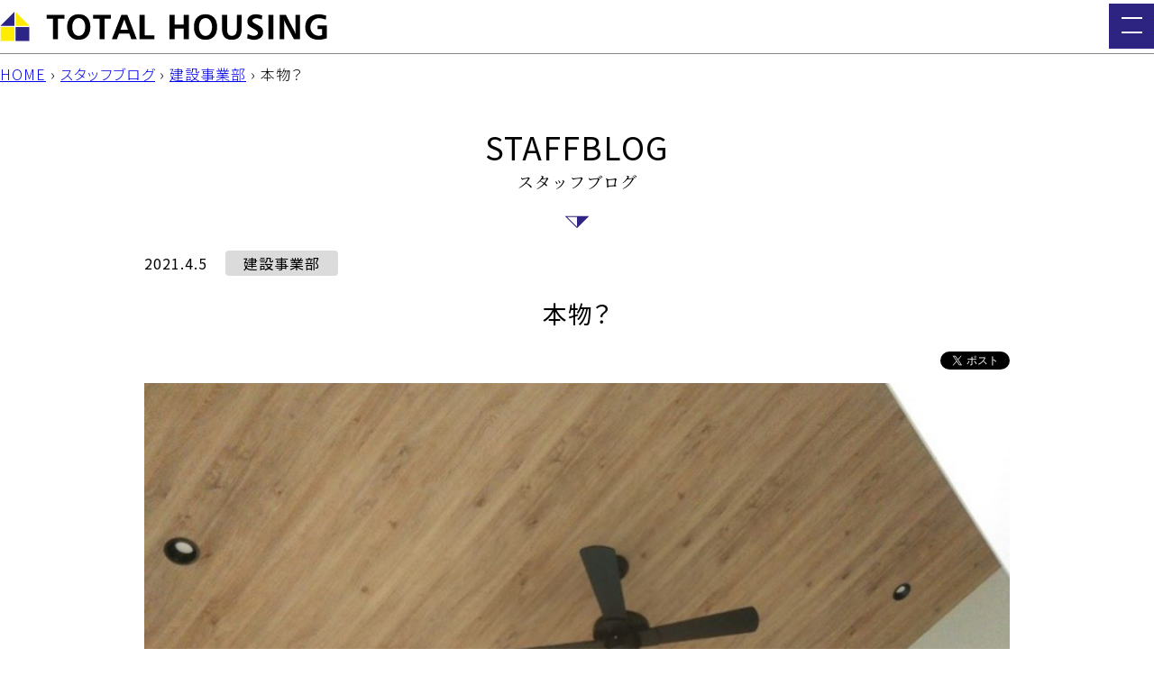

--- FILE ---
content_type: text/html; charset=UTF-8
request_url: https://www.total-housing.net/staffblog/engineering/nakanishi20210405/
body_size: 9901
content:
<!DOCTYPE HTML>
<html lang="ja">

<head>
  <!-- Google Tag Manager -->
  <script>
    (function(w, d, s, l, i) {
      w[l] = w[l] || [];
      w[l].push({
        'gtm.start': new Date().getTime(),
        event: 'gtm.js'
      });
      var f = d.getElementsByTagName(s)[0],
        j = d.createElement(s),
        dl = l != 'dataLayer' ? '&l=' + l : '';
      j.async = true;
      j.src =
        'https://www.googletagmanager.com/gtm.js?id=' + i + dl;
      f.parentNode.insertBefore(j, f);
    })(window, document, 'script', 'dataLayer', 'GTM-TFXFQLB');
  </script>
  <!-- End Google Tag Manager -->
  <meta http-equiv="X-UA-Compatible" content="IE=edge">
  <meta charset="UTF-8">
  <link rel="icon" rel="shortcut icon" href="https://www.total-housing.net/favicon.ico">
  <link rel="apple-touch-icon" href="https://www.total-housing.net/webclip.png" />
  <meta name="format-detection" content="telephone=no">
  
  <meta name="viewport" content="width=device-width" />
  <meta name="format-detection" content="telephone=no" />
  <meta charset="UTF-8">
  <meta name="format-detection" content="telephone=no">
  
		<!-- All in One SEO 4.5.5 - aioseo.com -->
		<title>本物？ | 鹿児島と宮崎の注文住宅・建売はトータルハウジング</title>
		<meta name="robots" content="max-image-preview:large" />
		<link rel="canonical" href="https://www.total-housing.net/staffblog/engineering/nakanishi20210405/" />
		<meta name="generator" content="All in One SEO (AIOSEO) 4.5.5" />
		<meta property="og:locale" content="ja_JP" />
		<meta property="og:site_name" content="トータルハウジング" />
		<meta property="og:type" content="article" />
		<meta property="og:title" content="本物？ | 鹿児島と宮崎の注文住宅・建売はトータルハウジング" />
		<meta property="og:url" content="https://www.total-housing.net/staffblog/engineering/nakanishi20210405/" />
		<meta property="og:image" content="https://www.total-housing.net/engine/wp-content/uploads/2015/04/minamisatsumashi-kaseda00.jpg" />
		<meta property="og:image:secure_url" content="https://www.total-housing.net/engine/wp-content/uploads/2015/04/minamisatsumashi-kaseda00.jpg" />
		<meta property="article:published_time" content="2021-04-05T01:00:36+00:00" />
		<meta property="article:modified_time" content="2021-04-05T00:50:26+00:00" />
		<meta name="twitter:card" content="summary_large_image" />
		<meta name="twitter:site" content="@totalhousing91" />
		<meta name="twitter:title" content="本物？ | 鹿児島と宮崎の注文住宅・建売はトータルハウジング" />
		<meta name="twitter:image" content="https://www.total-housing.net/engine/wp-content/uploads/2015/04/minamisatsumashi-kaseda00.jpg" />
		<script type="application/ld+json" class="aioseo-schema">
			{"@context":"https:\/\/schema.org","@graph":[{"@type":"BreadcrumbList","@id":"https:\/\/www.total-housing.net\/staffblog\/engineering\/nakanishi20210405\/#breadcrumblist","itemListElement":[{"@type":"ListItem","@id":"https:\/\/www.total-housing.net\/#listItem","position":1,"name":"\u5bb6","item":"https:\/\/www.total-housing.net\/","nextItem":"https:\/\/www.total-housing.net\/staffblog\/engineering\/nakanishi20210405\/#listItem"},{"@type":"ListItem","@id":"https:\/\/www.total-housing.net\/staffblog\/engineering\/nakanishi20210405\/#listItem","position":2,"name":"\u672c\u7269\uff1f","previousItem":"https:\/\/www.total-housing.net\/#listItem"}]},{"@type":"Organization","@id":"https:\/\/www.total-housing.net\/#organization","name":"\u30c8\u30fc\u30bf\u30eb\u30cf\u30a6\u30b8\u30f3\u30b0","url":"https:\/\/www.total-housing.net\/"},{"@type":"WebPage","@id":"https:\/\/www.total-housing.net\/staffblog\/engineering\/nakanishi20210405\/#webpage","url":"https:\/\/www.total-housing.net\/staffblog\/engineering\/nakanishi20210405\/","name":"\u672c\u7269\uff1f | \u9e7f\u5150\u5cf6\u3068\u5bae\u5d0e\u306e\u6ce8\u6587\u4f4f\u5b85\u30fb\u5efa\u58f2\u306f\u30c8\u30fc\u30bf\u30eb\u30cf\u30a6\u30b8\u30f3\u30b0","inLanguage":"ja","isPartOf":{"@id":"https:\/\/www.total-housing.net\/#website"},"breadcrumb":{"@id":"https:\/\/www.total-housing.net\/staffblog\/engineering\/nakanishi20210405\/#breadcrumblist"},"datePublished":"2021-04-05T10:00:36+09:00","dateModified":"2021-04-05T09:50:26+09:00"},{"@type":"WebSite","@id":"https:\/\/www.total-housing.net\/#website","url":"https:\/\/www.total-housing.net\/","name":"\u30c8\u30fc\u30bf\u30eb\u30cf\u30a6\u30b8\u30f3\u30b0","description":"\u9e7f\u5150\u5cf6\u306e\u6ce8\u6587\u4f4f\u5b85\u30fb\u65b0\u7bc9\u30fb\u4e00\u6238\u5efa\u3066\u306f\u30c8\u30fc\u30bf\u30eb\u30cf\u30a6\u30b8\u30f3\u30b0","inLanguage":"ja","publisher":{"@id":"https:\/\/www.total-housing.net\/#organization"}}]}
		</script>
		<!-- All in One SEO -->

<link rel='dns-prefetch' href='//maps.googleapis.com' />
<script type="text/javascript">
/* <![CDATA[ */
window._wpemojiSettings = {"baseUrl":"https:\/\/s.w.org\/images\/core\/emoji\/14.0.0\/72x72\/","ext":".png","svgUrl":"https:\/\/s.w.org\/images\/core\/emoji\/14.0.0\/svg\/","svgExt":".svg","source":{"concatemoji":"https:\/\/www.total-housing.net\/engine\/wp-includes\/js\/wp-emoji-release.min.js?ver=6.4.2"}};
/*! This file is auto-generated */
!function(i,n){var o,s,e;function c(e){try{var t={supportTests:e,timestamp:(new Date).valueOf()};sessionStorage.setItem(o,JSON.stringify(t))}catch(e){}}function p(e,t,n){e.clearRect(0,0,e.canvas.width,e.canvas.height),e.fillText(t,0,0);var t=new Uint32Array(e.getImageData(0,0,e.canvas.width,e.canvas.height).data),r=(e.clearRect(0,0,e.canvas.width,e.canvas.height),e.fillText(n,0,0),new Uint32Array(e.getImageData(0,0,e.canvas.width,e.canvas.height).data));return t.every(function(e,t){return e===r[t]})}function u(e,t,n){switch(t){case"flag":return n(e,"\ud83c\udff3\ufe0f\u200d\u26a7\ufe0f","\ud83c\udff3\ufe0f\u200b\u26a7\ufe0f")?!1:!n(e,"\ud83c\uddfa\ud83c\uddf3","\ud83c\uddfa\u200b\ud83c\uddf3")&&!n(e,"\ud83c\udff4\udb40\udc67\udb40\udc62\udb40\udc65\udb40\udc6e\udb40\udc67\udb40\udc7f","\ud83c\udff4\u200b\udb40\udc67\u200b\udb40\udc62\u200b\udb40\udc65\u200b\udb40\udc6e\u200b\udb40\udc67\u200b\udb40\udc7f");case"emoji":return!n(e,"\ud83e\udef1\ud83c\udffb\u200d\ud83e\udef2\ud83c\udfff","\ud83e\udef1\ud83c\udffb\u200b\ud83e\udef2\ud83c\udfff")}return!1}function f(e,t,n){var r="undefined"!=typeof WorkerGlobalScope&&self instanceof WorkerGlobalScope?new OffscreenCanvas(300,150):i.createElement("canvas"),a=r.getContext("2d",{willReadFrequently:!0}),o=(a.textBaseline="top",a.font="600 32px Arial",{});return e.forEach(function(e){o[e]=t(a,e,n)}),o}function t(e){var t=i.createElement("script");t.src=e,t.defer=!0,i.head.appendChild(t)}"undefined"!=typeof Promise&&(o="wpEmojiSettingsSupports",s=["flag","emoji"],n.supports={everything:!0,everythingExceptFlag:!0},e=new Promise(function(e){i.addEventListener("DOMContentLoaded",e,{once:!0})}),new Promise(function(t){var n=function(){try{var e=JSON.parse(sessionStorage.getItem(o));if("object"==typeof e&&"number"==typeof e.timestamp&&(new Date).valueOf()<e.timestamp+604800&&"object"==typeof e.supportTests)return e.supportTests}catch(e){}return null}();if(!n){if("undefined"!=typeof Worker&&"undefined"!=typeof OffscreenCanvas&&"undefined"!=typeof URL&&URL.createObjectURL&&"undefined"!=typeof Blob)try{var e="postMessage("+f.toString()+"("+[JSON.stringify(s),u.toString(),p.toString()].join(",")+"));",r=new Blob([e],{type:"text/javascript"}),a=new Worker(URL.createObjectURL(r),{name:"wpTestEmojiSupports"});return void(a.onmessage=function(e){c(n=e.data),a.terminate(),t(n)})}catch(e){}c(n=f(s,u,p))}t(n)}).then(function(e){for(var t in e)n.supports[t]=e[t],n.supports.everything=n.supports.everything&&n.supports[t],"flag"!==t&&(n.supports.everythingExceptFlag=n.supports.everythingExceptFlag&&n.supports[t]);n.supports.everythingExceptFlag=n.supports.everythingExceptFlag&&!n.supports.flag,n.DOMReady=!1,n.readyCallback=function(){n.DOMReady=!0}}).then(function(){return e}).then(function(){var e;n.supports.everything||(n.readyCallback(),(e=n.source||{}).concatemoji?t(e.concatemoji):e.wpemoji&&e.twemoji&&(t(e.twemoji),t(e.wpemoji)))}))}((window,document),window._wpemojiSettings);
/* ]]> */
</script>
<style id='wp-emoji-styles-inline-css' type='text/css'>

	img.wp-smiley, img.emoji {
		display: inline !important;
		border: none !important;
		box-shadow: none !important;
		height: 1em !important;
		width: 1em !important;
		margin: 0 0.07em !important;
		vertical-align: -0.1em !important;
		background: none !important;
		padding: 0 !important;
	}
</style>
<link rel='stylesheet' id='wp-block-library-css' href='https://www.total-housing.net/engine/wp-includes/css/dist/block-library/style.min.css?ver=6.4.2' type='text/css' media='all' />
<style id='classic-theme-styles-inline-css' type='text/css'>
/*! This file is auto-generated */
.wp-block-button__link{color:#fff;background-color:#32373c;border-radius:9999px;box-shadow:none;text-decoration:none;padding:calc(.667em + 2px) calc(1.333em + 2px);font-size:1.125em}.wp-block-file__button{background:#32373c;color:#fff;text-decoration:none}
</style>
<style id='global-styles-inline-css' type='text/css'>
body{--wp--preset--color--black: #000000;--wp--preset--color--cyan-bluish-gray: #abb8c3;--wp--preset--color--white: #ffffff;--wp--preset--color--pale-pink: #f78da7;--wp--preset--color--vivid-red: #cf2e2e;--wp--preset--color--luminous-vivid-orange: #ff6900;--wp--preset--color--luminous-vivid-amber: #fcb900;--wp--preset--color--light-green-cyan: #7bdcb5;--wp--preset--color--vivid-green-cyan: #00d084;--wp--preset--color--pale-cyan-blue: #8ed1fc;--wp--preset--color--vivid-cyan-blue: #0693e3;--wp--preset--color--vivid-purple: #9b51e0;--wp--preset--gradient--vivid-cyan-blue-to-vivid-purple: linear-gradient(135deg,rgba(6,147,227,1) 0%,rgb(155,81,224) 100%);--wp--preset--gradient--light-green-cyan-to-vivid-green-cyan: linear-gradient(135deg,rgb(122,220,180) 0%,rgb(0,208,130) 100%);--wp--preset--gradient--luminous-vivid-amber-to-luminous-vivid-orange: linear-gradient(135deg,rgba(252,185,0,1) 0%,rgba(255,105,0,1) 100%);--wp--preset--gradient--luminous-vivid-orange-to-vivid-red: linear-gradient(135deg,rgba(255,105,0,1) 0%,rgb(207,46,46) 100%);--wp--preset--gradient--very-light-gray-to-cyan-bluish-gray: linear-gradient(135deg,rgb(238,238,238) 0%,rgb(169,184,195) 100%);--wp--preset--gradient--cool-to-warm-spectrum: linear-gradient(135deg,rgb(74,234,220) 0%,rgb(151,120,209) 20%,rgb(207,42,186) 40%,rgb(238,44,130) 60%,rgb(251,105,98) 80%,rgb(254,248,76) 100%);--wp--preset--gradient--blush-light-purple: linear-gradient(135deg,rgb(255,206,236) 0%,rgb(152,150,240) 100%);--wp--preset--gradient--blush-bordeaux: linear-gradient(135deg,rgb(254,205,165) 0%,rgb(254,45,45) 50%,rgb(107,0,62) 100%);--wp--preset--gradient--luminous-dusk: linear-gradient(135deg,rgb(255,203,112) 0%,rgb(199,81,192) 50%,rgb(65,88,208) 100%);--wp--preset--gradient--pale-ocean: linear-gradient(135deg,rgb(255,245,203) 0%,rgb(182,227,212) 50%,rgb(51,167,181) 100%);--wp--preset--gradient--electric-grass: linear-gradient(135deg,rgb(202,248,128) 0%,rgb(113,206,126) 100%);--wp--preset--gradient--midnight: linear-gradient(135deg,rgb(2,3,129) 0%,rgb(40,116,252) 100%);--wp--preset--font-size--small: 13px;--wp--preset--font-size--medium: 20px;--wp--preset--font-size--large: 36px;--wp--preset--font-size--x-large: 42px;--wp--preset--spacing--20: 0.44rem;--wp--preset--spacing--30: 0.67rem;--wp--preset--spacing--40: 1rem;--wp--preset--spacing--50: 1.5rem;--wp--preset--spacing--60: 2.25rem;--wp--preset--spacing--70: 3.38rem;--wp--preset--spacing--80: 5.06rem;--wp--preset--shadow--natural: 6px 6px 9px rgba(0, 0, 0, 0.2);--wp--preset--shadow--deep: 12px 12px 50px rgba(0, 0, 0, 0.4);--wp--preset--shadow--sharp: 6px 6px 0px rgba(0, 0, 0, 0.2);--wp--preset--shadow--outlined: 6px 6px 0px -3px rgba(255, 255, 255, 1), 6px 6px rgba(0, 0, 0, 1);--wp--preset--shadow--crisp: 6px 6px 0px rgba(0, 0, 0, 1);}:where(.is-layout-flex){gap: 0.5em;}:where(.is-layout-grid){gap: 0.5em;}body .is-layout-flow > .alignleft{float: left;margin-inline-start: 0;margin-inline-end: 2em;}body .is-layout-flow > .alignright{float: right;margin-inline-start: 2em;margin-inline-end: 0;}body .is-layout-flow > .aligncenter{margin-left: auto !important;margin-right: auto !important;}body .is-layout-constrained > .alignleft{float: left;margin-inline-start: 0;margin-inline-end: 2em;}body .is-layout-constrained > .alignright{float: right;margin-inline-start: 2em;margin-inline-end: 0;}body .is-layout-constrained > .aligncenter{margin-left: auto !important;margin-right: auto !important;}body .is-layout-constrained > :where(:not(.alignleft):not(.alignright):not(.alignfull)){max-width: var(--wp--style--global--content-size);margin-left: auto !important;margin-right: auto !important;}body .is-layout-constrained > .alignwide{max-width: var(--wp--style--global--wide-size);}body .is-layout-flex{display: flex;}body .is-layout-flex{flex-wrap: wrap;align-items: center;}body .is-layout-flex > *{margin: 0;}body .is-layout-grid{display: grid;}body .is-layout-grid > *{margin: 0;}:where(.wp-block-columns.is-layout-flex){gap: 2em;}:where(.wp-block-columns.is-layout-grid){gap: 2em;}:where(.wp-block-post-template.is-layout-flex){gap: 1.25em;}:where(.wp-block-post-template.is-layout-grid){gap: 1.25em;}.has-black-color{color: var(--wp--preset--color--black) !important;}.has-cyan-bluish-gray-color{color: var(--wp--preset--color--cyan-bluish-gray) !important;}.has-white-color{color: var(--wp--preset--color--white) !important;}.has-pale-pink-color{color: var(--wp--preset--color--pale-pink) !important;}.has-vivid-red-color{color: var(--wp--preset--color--vivid-red) !important;}.has-luminous-vivid-orange-color{color: var(--wp--preset--color--luminous-vivid-orange) !important;}.has-luminous-vivid-amber-color{color: var(--wp--preset--color--luminous-vivid-amber) !important;}.has-light-green-cyan-color{color: var(--wp--preset--color--light-green-cyan) !important;}.has-vivid-green-cyan-color{color: var(--wp--preset--color--vivid-green-cyan) !important;}.has-pale-cyan-blue-color{color: var(--wp--preset--color--pale-cyan-blue) !important;}.has-vivid-cyan-blue-color{color: var(--wp--preset--color--vivid-cyan-blue) !important;}.has-vivid-purple-color{color: var(--wp--preset--color--vivid-purple) !important;}.has-black-background-color{background-color: var(--wp--preset--color--black) !important;}.has-cyan-bluish-gray-background-color{background-color: var(--wp--preset--color--cyan-bluish-gray) !important;}.has-white-background-color{background-color: var(--wp--preset--color--white) !important;}.has-pale-pink-background-color{background-color: var(--wp--preset--color--pale-pink) !important;}.has-vivid-red-background-color{background-color: var(--wp--preset--color--vivid-red) !important;}.has-luminous-vivid-orange-background-color{background-color: var(--wp--preset--color--luminous-vivid-orange) !important;}.has-luminous-vivid-amber-background-color{background-color: var(--wp--preset--color--luminous-vivid-amber) !important;}.has-light-green-cyan-background-color{background-color: var(--wp--preset--color--light-green-cyan) !important;}.has-vivid-green-cyan-background-color{background-color: var(--wp--preset--color--vivid-green-cyan) !important;}.has-pale-cyan-blue-background-color{background-color: var(--wp--preset--color--pale-cyan-blue) !important;}.has-vivid-cyan-blue-background-color{background-color: var(--wp--preset--color--vivid-cyan-blue) !important;}.has-vivid-purple-background-color{background-color: var(--wp--preset--color--vivid-purple) !important;}.has-black-border-color{border-color: var(--wp--preset--color--black) !important;}.has-cyan-bluish-gray-border-color{border-color: var(--wp--preset--color--cyan-bluish-gray) !important;}.has-white-border-color{border-color: var(--wp--preset--color--white) !important;}.has-pale-pink-border-color{border-color: var(--wp--preset--color--pale-pink) !important;}.has-vivid-red-border-color{border-color: var(--wp--preset--color--vivid-red) !important;}.has-luminous-vivid-orange-border-color{border-color: var(--wp--preset--color--luminous-vivid-orange) !important;}.has-luminous-vivid-amber-border-color{border-color: var(--wp--preset--color--luminous-vivid-amber) !important;}.has-light-green-cyan-border-color{border-color: var(--wp--preset--color--light-green-cyan) !important;}.has-vivid-green-cyan-border-color{border-color: var(--wp--preset--color--vivid-green-cyan) !important;}.has-pale-cyan-blue-border-color{border-color: var(--wp--preset--color--pale-cyan-blue) !important;}.has-vivid-cyan-blue-border-color{border-color: var(--wp--preset--color--vivid-cyan-blue) !important;}.has-vivid-purple-border-color{border-color: var(--wp--preset--color--vivid-purple) !important;}.has-vivid-cyan-blue-to-vivid-purple-gradient-background{background: var(--wp--preset--gradient--vivid-cyan-blue-to-vivid-purple) !important;}.has-light-green-cyan-to-vivid-green-cyan-gradient-background{background: var(--wp--preset--gradient--light-green-cyan-to-vivid-green-cyan) !important;}.has-luminous-vivid-amber-to-luminous-vivid-orange-gradient-background{background: var(--wp--preset--gradient--luminous-vivid-amber-to-luminous-vivid-orange) !important;}.has-luminous-vivid-orange-to-vivid-red-gradient-background{background: var(--wp--preset--gradient--luminous-vivid-orange-to-vivid-red) !important;}.has-very-light-gray-to-cyan-bluish-gray-gradient-background{background: var(--wp--preset--gradient--very-light-gray-to-cyan-bluish-gray) !important;}.has-cool-to-warm-spectrum-gradient-background{background: var(--wp--preset--gradient--cool-to-warm-spectrum) !important;}.has-blush-light-purple-gradient-background{background: var(--wp--preset--gradient--blush-light-purple) !important;}.has-blush-bordeaux-gradient-background{background: var(--wp--preset--gradient--blush-bordeaux) !important;}.has-luminous-dusk-gradient-background{background: var(--wp--preset--gradient--luminous-dusk) !important;}.has-pale-ocean-gradient-background{background: var(--wp--preset--gradient--pale-ocean) !important;}.has-electric-grass-gradient-background{background: var(--wp--preset--gradient--electric-grass) !important;}.has-midnight-gradient-background{background: var(--wp--preset--gradient--midnight) !important;}.has-small-font-size{font-size: var(--wp--preset--font-size--small) !important;}.has-medium-font-size{font-size: var(--wp--preset--font-size--medium) !important;}.has-large-font-size{font-size: var(--wp--preset--font-size--large) !important;}.has-x-large-font-size{font-size: var(--wp--preset--font-size--x-large) !important;}
.wp-block-navigation a:where(:not(.wp-element-button)){color: inherit;}
:where(.wp-block-post-template.is-layout-flex){gap: 1.25em;}:where(.wp-block-post-template.is-layout-grid){gap: 1.25em;}
:where(.wp-block-columns.is-layout-flex){gap: 2em;}:where(.wp-block-columns.is-layout-grid){gap: 2em;}
.wp-block-pullquote{font-size: 1.5em;line-height: 1.6;}
</style>
<link rel='stylesheet' id='contact-form-7-css' href='https://www.total-housing.net/engine/wp-content/plugins/contact-form-7/includes/css/styles.css?ver=5.8.6' type='text/css' media='all' />
<link rel='stylesheet' id='genericons-css' href='https://www.total-housing.net/engine/wp-content/themes/totalhousing2024/genericons/genericons.css?ver=3.0.3' type='text/css' media='all' />
<link rel="https://api.w.org/" href="https://www.total-housing.net/wp-json/" /><link rel="alternate" type="application/json+oembed" href="https://www.total-housing.net/wp-json/oembed/1.0/embed?url=https%3A%2F%2Fwww.total-housing.net%2Fstaffblog%2Fengineering%2Fnakanishi20210405%2F" />
<link rel="alternate" type="text/xml+oembed" href="https://www.total-housing.net/wp-json/oembed/1.0/embed?url=https%3A%2F%2Fwww.total-housing.net%2Fstaffblog%2Fengineering%2Fnakanishi20210405%2F&#038;format=xml" />
  <link rel="stylesheet" id="add-css" href="https://www.total-housing.net/engine/wp-content/themes/totalhousing2024/css/style.css?202601260014" media="all" />
    <link rel="stylesheet" id="add-common-css" href="https://www.total-housing.net/engine/wp-content/themes/totalhousing2024/css/add-common.css?202601260014" media="all" />
  <title>本物？ | 鹿児島と宮崎の注文住宅・建売はトータルハウジング</title>
  <link rel="icon" rel="shortcut icon" href="https://www.total-housing.net/favicon.ico">
  <link rel="apple-touch-icon" href="https://www.total-housing.net/webclip.png" />
    <link rel="preconnect" href="https://fonts.googleapis.com">
  <link rel="preconnect" href="https://fonts.gstatic.com" crossorigin>
  <link rel="preload" href="https://fonts.googleapis.com/css2?family=Noto+Sans+JP:wght@300;400;600;700&family=Noto+Serif+JP:wght@300;400;600&display=swap" as="style" onload="this.removeAttribute('onload');this.removeAttribute('as');this.rel='stylesheet';">
  <script src="https://code.jquery.com/jquery-3.5.1.min.js" integrity="sha256-9/aliU8dGd2tb6OSsuzixeV4y/faTqgFtohetphbbj0=" crossorigin="anonymous"></script>
  <script async src="https://beacon.digima.com/v2/bootstrap/d0b-Tk03UjlQWTJMUnxCSEEyREZwMmZyMTRDTlA4WVRXQw"></script>
  
		<!-- All in One SEO 4.5.5 - aioseo.com -->
		<meta name="robots" content="max-image-preview:large" />
		<link rel="canonical" href="https://www.total-housing.net/staffblog/engineering/nakanishi20210405/" />
		<meta name="generator" content="All in One SEO (AIOSEO) 4.5.5" />
		<meta property="og:locale" content="ja_JP" />
		<meta property="og:site_name" content="トータルハウジング" />
		<meta property="og:type" content="article" />
		<meta property="og:title" content="本物？ | 鹿児島と宮崎の注文住宅・建売はトータルハウジング" />
		<meta property="og:url" content="https://www.total-housing.net/staffblog/engineering/nakanishi20210405/" />
		<meta property="og:image" content="https://www.total-housing.net/engine/wp-content/uploads/2015/04/minamisatsumashi-kaseda00.jpg" />
		<meta property="og:image:secure_url" content="https://www.total-housing.net/engine/wp-content/uploads/2015/04/minamisatsumashi-kaseda00.jpg" />
		<meta property="article:published_time" content="2021-04-05T01:00:36+00:00" />
		<meta property="article:modified_time" content="2021-04-05T00:50:26+00:00" />
		<meta name="twitter:card" content="summary_large_image" />
		<meta name="twitter:site" content="@totalhousing91" />
		<meta name="twitter:title" content="本物？ | 鹿児島と宮崎の注文住宅・建売はトータルハウジング" />
		<meta name="twitter:image" content="https://www.total-housing.net/engine/wp-content/uploads/2015/04/minamisatsumashi-kaseda00.jpg" />
		<script type="application/ld+json" class="aioseo-schema">
			{"@context":"https:\/\/schema.org","@graph":[{"@type":"BreadcrumbList","@id":"https:\/\/www.total-housing.net\/staffblog\/engineering\/nakanishi20210405\/#breadcrumblist","itemListElement":[{"@type":"ListItem","@id":"https:\/\/www.total-housing.net\/#listItem","position":1,"name":"\u5bb6","item":"https:\/\/www.total-housing.net\/","nextItem":"https:\/\/www.total-housing.net\/staffblog\/engineering\/nakanishi20210405\/#listItem"},{"@type":"ListItem","@id":"https:\/\/www.total-housing.net\/staffblog\/engineering\/nakanishi20210405\/#listItem","position":2,"name":"\u672c\u7269\uff1f","previousItem":"https:\/\/www.total-housing.net\/#listItem"}]},{"@type":"Organization","@id":"https:\/\/www.total-housing.net\/#organization","name":"\u30c8\u30fc\u30bf\u30eb\u30cf\u30a6\u30b8\u30f3\u30b0","url":"https:\/\/www.total-housing.net\/"},{"@type":"WebPage","@id":"https:\/\/www.total-housing.net\/staffblog\/engineering\/nakanishi20210405\/#webpage","url":"https:\/\/www.total-housing.net\/staffblog\/engineering\/nakanishi20210405\/","name":"\u672c\u7269\uff1f | \u9e7f\u5150\u5cf6\u3068\u5bae\u5d0e\u306e\u6ce8\u6587\u4f4f\u5b85\u30fb\u5efa\u58f2\u306f\u30c8\u30fc\u30bf\u30eb\u30cf\u30a6\u30b8\u30f3\u30b0","inLanguage":"ja","isPartOf":{"@id":"https:\/\/www.total-housing.net\/#website"},"breadcrumb":{"@id":"https:\/\/www.total-housing.net\/staffblog\/engineering\/nakanishi20210405\/#breadcrumblist"},"datePublished":"2021-04-05T10:00:36+09:00","dateModified":"2021-04-05T09:50:26+09:00"},{"@type":"WebSite","@id":"https:\/\/www.total-housing.net\/#website","url":"https:\/\/www.total-housing.net\/","name":"\u30c8\u30fc\u30bf\u30eb\u30cf\u30a6\u30b8\u30f3\u30b0","description":"\u9e7f\u5150\u5cf6\u306e\u6ce8\u6587\u4f4f\u5b85\u30fb\u65b0\u7bc9\u30fb\u4e00\u6238\u5efa\u3066\u306f\u30c8\u30fc\u30bf\u30eb\u30cf\u30a6\u30b8\u30f3\u30b0","inLanguage":"ja","publisher":{"@id":"https:\/\/www.total-housing.net\/#organization"}}]}
		</script>
		<!-- All in One SEO -->

<link rel='dns-prefetch' href='//maps.googleapis.com' />
<link rel="https://api.w.org/" href="https://www.total-housing.net/wp-json/" /><link rel="alternate" type="application/json+oembed" href="https://www.total-housing.net/wp-json/oembed/1.0/embed?url=https%3A%2F%2Fwww.total-housing.net%2Fstaffblog%2Fengineering%2Fnakanishi20210405%2F" />
<link rel="alternate" type="text/xml+oembed" href="https://www.total-housing.net/wp-json/oembed/1.0/embed?url=https%3A%2F%2Fwww.total-housing.net%2Fstaffblog%2Fengineering%2Fnakanishi20210405%2F&#038;format=xml" />
</head>

<body class="staffblog-template-default single single-staffblog postid-26549 masthead-fixed full-width singular">
  <div id="container">
    <header id="masthead" class="site-header">
      <div class="header-wrapper">
        <div class="site-branding">
                    <a class="site-logo" href="https://www.total-housing.net">
            <img src="https://www.total-housing.net/engine/wp-content/themes/totalhousing2024/images/main-logo.png" alt="TOTAL HOUSING">
          </a>
                    <div class="sp-menu-button-wrapper">
            <div class="sp-menu-button"><span></span><span></span><span></span></div>
          </div>
        </div>
        <nav id="site-navigation" class="main-navigation">

          <div class="sp-menu-toggle">
            <ul class="toggle-fix reccom-button">
              <li><a href="https://www.total-housing.net/event/">イベント</a></li>
              <li><a href="https://www.total-housing.net/realestate/">物件</a></li>
              <li><a href="https://www.total-housing.net/works/">実例集</a></li>
            </ul>
            <p class="toggle-menu-image">
              <img src="https://www.total-housing.net/engine/wp-content/themes/totalhousing2024/images/toggle-menu-image.webp" alt=" ">
            </p>
            <div class="menu-footermenu-container"><ul id="menu-footermenu" class="menu"><li id="menu-item-35733" class="menu-item menu-item-type-custom menu-item-object-custom menu-item-35733"><a href="/event/">イベント情報</a></li>
<li id="menu-item-35735" class="menu-item menu-item-type-custom menu-item-object-custom menu-item-35735"><a href="/works/">実例紹介</a></li>
<li id="menu-item-36109" class="menu-item menu-item-type-custom menu-item-object-custom menu-item-36109"><a href="https://www.total-housing.net/realestate/">不動産</a></li>
<li id="menu-item-41421" class="menu-item menu-item-type-custom menu-item-object-custom menu-item-41421"><a href="https://www.total-housing.net/modelhouse/">モデルハウス</a></li>
<li id="menu-item-35741" class="menu-item menu-item-type-custom menu-item-object-custom menu-item-35741"><a href="/staffblog/">スタッフブログ</a></li>
<li id="menu-item-35742" class="menu-item menu-item-type-custom menu-item-object-custom menu-item-35742"><a href="/recruit/">採用情報</a></li>
<li id="menu-item-35745" class="menu-item menu-item-type-post_type menu-item-object-page menu-item-35745"><a href="https://www.total-housing.net/privacypolicy/">プライバシーポリシー</a></li>
<li id="menu-item-35746" class="menu-item menu-item-type-post_type menu-item-object-page menu-item-35746"><a href="https://www.total-housing.net/sitemap/">サイトマップ</a></li>
</ul></div>            <div class="sns-banner">
              <ul>
                <li><a href="https://www.facebook.com/totalhousing91" target="_blank" rel="noopener noreferrer"><img src="https://www.total-housing.net/engine/wp-content/themes/totalhousing2024/images/sns-banner01.svg" alt="Facebook"></a></li>
                <li><a href="https://instagram.com/total_housing/" target="_blank" rel="noopener noreferrer"><img src="https://www.total-housing.net/engine/wp-content/themes/totalhousing2024/images/sns-banner02.svg" alt="Instagram"></a></li>
                <li><a href="https://www.pinterest.jp/totalhousing" target="_blank" rel="noopener noreferrer"><img src="https://www.total-housing.net/engine/wp-content/themes/totalhousing2024/images/sns-banner03.svg" alt="pinterest"></a></li>
                <li><a href="https://www.youtube.com/channel/UCKwtIyuOgu6MTMb3K_uINvw" target="_blank" rel="noopener noreferrer"><img src="https://www.total-housing.net/engine/wp-content/themes/totalhousing2024/images/sns-banner04.svg" alt="YouTube"></a></li>
              </ul>
            </div>
          </div>

        </nav><!-- #site-navigation -->
      </div>
    </header>
    <div id="page"><main class="page">
	<div id="breadcrumbList" class="cw">
		<div class="container cf">
			<nav>
          <div class="aioseo-breadcrumbs"><span class="aioseo-breadcrumb">
	<a href="https://www.total-housing.net" title="HOME">HOME</a>
</span><span class="aioseo-breadcrumb-separator">›</span><span class="aioseo-breadcrumb">
	<a href="https://www.total-housing.net/staffblog/" title="スタッフブログ">スタッフブログ</a>
</span><span class="aioseo-breadcrumb-separator">›</span><span class="aioseo-breadcrumb">
	<a href="https://www.total-housing.net/staffblog/engineering/" title="建設事業部">建設事業部</a>
</span><span class="aioseo-breadcrumb-separator">›</span><span class="aioseo-breadcrumb">
	本物？
</span></div>			</nav>
		</div>
	</div>
	<header id="" class="event content-header cw">
	    <div class="container cf">
	      <h1 class="page-title">staffblog	        <small>スタッフブログ</small>
	      </h1>
	    </div>
	  </header>

		<div id="main-content" class="main-content">
			<div id="primary" class="content-area">
				<div id="content" class="site-content" role="main">

									          			<div id="postWrapBody" class="container cf">
				<div class="row">
					<article id="postMainBody">
						<div>
							<header>
								<div class="eachMeta cf">
																		<em class="date">2021.4.5</em><span>建設事業部</span>
								</div>
								<h2>本物？</h2>
								<nav class="snsButton blog">
									<ul class="cf">
										<li><a href="https://twitter.com/share" class="twitter-share-button" data-url="https://www.total-housing.net/staffblog/engineering/nakanishi20210405/" data-lang="ja">ツイート</a> <script>!function(d,s,id){var js,fjs=d.getElementsByTagName(s)[0],p=/^http:/.test(d.location)?'http':'https';if(!d.getElementById(id)){js=d.createElement(s);js.id=id;js.src=p+'://platform.twitter.com/widgets.js';fjs.parentNode.insertBefore(js,fjs);}}(document, 'script', 'twitter-wjs');</script></li>
										<li><div class="fb-like" data-href="https://www.total-housing.net/staffblog/engineering/nakanishi20210405/" data-layout="button_count" data-action="like" data-show-faces="false" data-share="false"></div></li>
									</ul>
								</nav>
							</header>
														<figure id="mainBranding">
								<img src="https://www.total-housing.net/engine/wp-content/uploads/2021/04/01-blog-nakanishi20210405-980x515.jpg">
							</figure>
														<div id="postMain">
																<div class="cmRead">
									<p>&nbsp;</p>
<p>&nbsp;</p>
<p>こんにちは、工務課　中西です。</p>
<p>&nbsp;</p>
<p>3月中旬頃から待望のダイエットを始めました。お肉とコーラが大好きでしたが、肉を少々とコーラを断ち！</p>
<p>1か月足らずで、8㎏のダイエットに成功しました。</p>
<p>ただ、貯蓄がたくさんあった為、あまり気づいてもらえないので自己申告をしています。ｗ</p>
<p>&nbsp;</p>
<p>気づかないつながりで、建築資材の出来の良さに目を見張るものがあります。クロスです。</p>
<p>少し前までは、木目クロスや石目クロスなど使うものなら偽物感が出てしまいお進めしておりませんでしたが、</p>
<p>最近のクロスはめちゃ上手くできています。(@￣□￣@;)！！</p>
<p>&nbsp;</p>
<p><img fetchpriority="high" decoding="async" class="aligncenter size-full wp-image-26551" src="https://www.total-housing.net/engine/wp-content/uploads/2021/04/02-blog-nakanishi20210405.jpg" alt="" width="980" height="654" srcset="https://www.total-housing.net/engine/wp-content/uploads/2021/04/02-blog-nakanishi20210405.jpg 980w, https://www.total-housing.net/engine/wp-content/uploads/2021/04/02-blog-nakanishi20210405-352x235.jpg 352w, https://www.total-housing.net/engine/wp-content/uploads/2021/04/02-blog-nakanishi20210405-929x620.jpg 929w, https://www.total-housing.net/engine/wp-content/uploads/2021/04/02-blog-nakanishi20210405-768x513.jpg 768w, https://www.total-housing.net/engine/wp-content/uploads/2021/04/02-blog-nakanishi20210405-772x515.jpg 772w, https://www.total-housing.net/engine/wp-content/uploads/2021/04/02-blog-nakanishi20210405-580x387.jpg 580w" sizes="(max-width: 980px) 100vw, 980px" /></p>
<p>&nbsp;</p>
<p>天井に貼っていると本物木を張るより各段いい感じに思います。<br />
これからの建築される皆様ご検討ください。お進めです。</p>
<p>&nbsp;</p>
<p>&nbsp;</p>
								</div>
															</div>
						</div>
					</article>

					<header id="stpTitle">
						<h2>“ 建設事業部 ”の記事</h2>
					</header>
					<section id="mainArea" class="container recently-post">
																										<article class="index la std-list"><a href="https://www.total-housing.net/staffblog/engineering/2026011801/">
								<div class="std-list-wrapper">
									<figure><img src="https://www.total-housing.net/engine/wp-content/uploads/2026/01/00-blog-ueno20260118-280x147.jpg" /></figure>
									<div class="std-list-body">
										<div class="area-name">
																						<span class="date">2026.1.18</span>
																					<span class="cat">建設事業部</span>
										</div>
										<h4>年末のご褒美</h4>
									</div>
								</div></a>
							</article>
														<article class="index la std-list"><a href="https://www.total-housing.net/staffblog/engineering/20251208/">
								<div class="std-list-wrapper">
									<figure><img src="https://www.total-housing.net/engine/wp-content/uploads/2025/12/00-blog-yamanokuchi20251208-280x147.jpg" /></figure>
									<div class="std-list-body">
										<div class="area-name">
																						<span class="date">2025.12.8</span>
																					<span class="cat">建設事業部</span>
										</div>
										<h4>大自然！！！</h4>
									</div>
								</div></a>
							</article>
														<article class="index la std-list"><a href="https://www.total-housing.net/staffblog/engineering/20251116/">
								<div class="std-list-wrapper">
									<figure><img src="https://www.total-housing.net/engine/wp-content/uploads/2025/11/00-blog-ueno20251116-280x147.jpg" /></figure>
									<div class="std-list-body">
										<div class="area-name">
																						<span class="date">2025.11.16</span>
																					<span class="cat">建設事業部</span>
										</div>
										<h4>ハロウィン</h4>
									</div>
								</div></a>
							</article>
														<article class="index la std-list"><a href="https://www.total-housing.net/staffblog/engineering/20251107/">
								<div class="std-list-wrapper">
									<figure><img src="https://www.total-housing.net/engine/wp-content/uploads/2025/11/00-blog-nakaishis20251108-280x147.jpg" /></figure>
									<div class="std-list-body">
										<div class="area-name">
																						<span class="date">2025.11.7</span>
																					<span class="cat">建設事業部</span>
										</div>
										<h4>新しい家族</h4>
									</div>
								</div></a>
							</article>
																											<article class="index la std-list"><a href="https://www.total-housing.net/staffblog/engineering/20250930/">
								<div class="std-list-wrapper">
									<figure><img src="https://www.total-housing.net/engine/wp-content/uploads/2025/09/00-blog-tominaga20240930-280x147.jpg" /></figure>
									<div class="std-list-body">
										<div class="area-name">
																						<span class="date">2025.9.30</span>
																					<span class="cat">建設事業部</span>
										</div>
										<h4>僕のバイク</h4>
									</div>
								</div></a>
							</article>
														<article class="index la std-list"><a href="https://www.total-housing.net/staffblog/engineering/2025092801/">
								<div class="std-list-wrapper">
									<figure><img src="https://www.total-housing.net/engine/wp-content/uploads/2025/09/00-blog-yamanokuchi20250928-1-280x147.jpg" /></figure>
									<div class="std-list-body">
										<div class="area-name">
																						<span class="date">2025.9.28</span>
																					<span class="cat">建設事業部</span>
										</div>
										<h4>コンディション最高！！</h4>
									</div>
								</div></a>
							</article>
														<article class="index la std-list"><a href="https://www.total-housing.net/staffblog/engineering/20250902/">
								<div class="std-list-wrapper">
									<figure><img src="https://www.total-housing.net/engine/wp-content/uploads/2025/09/00-blog-ueno20250902-280x147.jpg" /></figure>
									<div class="std-list-body">
										<div class="area-name">
																						<span class="date">2025.9.2</span>
																					<span class="cat">建設事業部</span>
										</div>
										<h4>花火</h4>
									</div>
								</div></a>
							</article>
														<article class="index la std-list"><a href="https://www.total-housing.net/staffblog/engineering/2025080202/">
								<div class="std-list-wrapper">
									<figure><img src="https://www.total-housing.net/engine/wp-content/uploads/2025/08/00-blog-ytsumagari202507802-280x147.jpg" /></figure>
									<div class="std-list-body">
										<div class="area-name">
																						<span class="date">2025.8.2</span>
																					<span class="cat">建設事業部</span>
										</div>
										<h4>大阪万博2025</h4>
									</div>
								</div></a>
							</article>
																		</section>
					<p class="more">
						<a href="https://www.total-housing.net/staffblog/"><span>スタッフブログ一覧へ戻る</span></a>
					</p>
				</div>
			</div>

						
				</div><!-- #content -->
			</div><!-- #primary -->
		</div>
</main>

<div class="sns-banner">
  <ul>
    <li><a href="https://www.facebook.com/totalhousing91" target="_blank" rel="noopener noreferrer"><img src="https://www.total-housing.net/engine/wp-content/themes/totalhousing2024/images/sns-banner01.svg" alt="Facebook"></a></li>
    <li><a href="https://instagram.com/total_housing/" target="_blank" rel="noopener noreferrer"><img src="https://www.total-housing.net/engine/wp-content/themes/totalhousing2024/images/sns-banner02.svg" alt="Instagram"></a></li>
    <li><a href="https://www.pinterest.jp/totalhousing" target="_blank" rel="noopener noreferrer"><img src="https://www.total-housing.net/engine/wp-content/themes/totalhousing2024/images/sns-banner03.svg" alt="pinterest"></a></li>
    <li><a href="https://www.youtube.com/channel/UCKwtIyuOgu6MTMb3K_uINvw" target="_blank" rel="noopener noreferrer"><img src="https://www.total-housing.net/engine/wp-content/themes/totalhousing2024/images/sns-banner04.svg" alt="YouTube"></a></li>
  </ul>
</div>
<div class="footer-menu-wrapper">
  <div class="menu-footermenu-container"><ul id="menu-footermenu-1" class="menu"><li class="menu-item menu-item-type-custom menu-item-object-custom menu-item-35733"><a href="/event/">イベント情報</a></li>
<li class="menu-item menu-item-type-custom menu-item-object-custom menu-item-35735"><a href="/works/">実例紹介</a></li>
<li class="menu-item menu-item-type-custom menu-item-object-custom menu-item-36109"><a href="https://www.total-housing.net/realestate/">不動産</a></li>
<li class="menu-item menu-item-type-custom menu-item-object-custom menu-item-41421"><a href="https://www.total-housing.net/modelhouse/">モデルハウス</a></li>
<li class="menu-item menu-item-type-custom menu-item-object-custom menu-item-35741"><a href="/staffblog/">スタッフブログ</a></li>
<li class="menu-item menu-item-type-custom menu-item-object-custom menu-item-35742"><a href="/recruit/">採用情報</a></li>
<li class="menu-item menu-item-type-post_type menu-item-object-page menu-item-35745"><a href="https://www.total-housing.net/privacypolicy/">プライバシーポリシー</a></li>
<li class="menu-item menu-item-type-post_type menu-item-object-page menu-item-35746"><a href="https://www.total-housing.net/sitemap/">サイトマップ</a></li>
</ul></div></div>
<div class="footer-banner group">
  <h3>Group Company</h3>
  <ul>
    <li><a href="https://can-do.biz/" target="_blank" rel="noopener noreferrer"><img src="https://www.total-housing.net/engine/wp-content/themes/totalhousing2024/images/footer-banner-group01.png" alt="株式会社　感動"></a></li>
    <li><a href="https://shokumonogatari.jp/" target="_blank" rel="noopener noreferrer"><img src="https://www.total-housing.net/engine/wp-content/themes/totalhousing2024/images/footer-banner-group02.png" alt="食物語"></a></li>
    <li><a href="http://www.taka-shou.com/" target="_blank" rel="noopener noreferrer"><img src="https://www.total-housing.net/engine/wp-content/themes/totalhousing2024/images/footer-banner-group03.png" alt="再生工房　タカショー"></a></li>
    <li><a href="#" target="_blank" rel="noopener noreferrer"><img src="https://www.total-housing.net/engine/wp-content/themes/totalhousing2024/images/footer-banner-group04.png" alt="エイトホールディングス"></a></li>
  </ul>
</div>
<ul class="footer-fix reccom-button">
  <li><a href="https://www.total-housing.net/event/">イベント</a></li>
  <li><a href="https://www.total-housing.net/realestate/">物件</a></li>
  <li><a href="https://www.total-housing.net/works/">実例集</a></li>
</ul>


<!-- top-fix-banner -->


</div><!-- /#page -->


</div><!-- /#container -->

<!-- User Heat Tag -->
<script type="text/javascript">
(function(add, cla){window['UserHeatTag']=cla;window[cla]=window[cla]||function(){(window[cla].q=window[cla].q||[]).push(arguments)},window[cla].l=1*new Date();var ul=document.createElement('script');var tag = document.getElementsByTagName('script')[0];ul.async=1;ul.src=add;tag.parentNode.insertBefore(ul,tag);})('//uh.nakanohito.jp/uhj2/uh.js', '_uhtracker');_uhtracker({id:'uhyVcRaK5r'});
</script>
<!-- End User Heat Tag --><script type="text/javascript" src="https://www.total-housing.net/engine/wp-content/plugins/contact-form-7/includes/swv/js/index.js?ver=5.8.6" id="swv-js"></script>
<script type="text/javascript" id="contact-form-7-js-extra">
/* <![CDATA[ */
var wpcf7 = {"api":{"root":"https:\/\/www.total-housing.net\/wp-json\/","namespace":"contact-form-7\/v1"},"cached":"1"};
var wpcf7 = {"api":{"root":"https:\/\/www.total-housing.net\/wp-json\/","namespace":"contact-form-7\/v1"},"cached":"1"};
/* ]]> */
</script>
<script type="text/javascript" src="https://www.total-housing.net/engine/wp-content/plugins/contact-form-7/includes/js/index.js?ver=5.8.6" id="contact-form-7-js"></script>
<script type="text/javascript" src="https://maps.googleapis.com/maps/api/js?key=AIzaSyCxT2urDIEv0G6H1Vl4_0lTZDRFsphe6ZM&amp;ver=6.4.2" id="googlemap-js"></script>
<!-- <script src="https://code.jquery.com/jquery-3.5.1.min.js" integrity="sha256-9/aliU8dGd2tb6OSsuzixeV4y/faTqgFtohetphbbj0=" crossorigin="anonymous"></script> -->
<script type="text/javascript" src="https://www.total-housing.net/engine/wp-content/themes/totalhousing2024/js/common.js"></script>

<script>
  window.addEventListener('load', () => {
    // クローズボタンのクリックイベントを設定
    const fixBannerCloseButton = document.querySelector('.top-fix-banner__close');
    if (fixBannerCloseButton) {
      fixBannerCloseButton.addEventListener('click', function(event) {
        document.querySelector('.top-fix-banner').style.display = 'none';
        event.preventDefault();
      });
    }

    // セッションストレージをチェックしてバナーの表示を制御
    if (!sessionStorage.getItem('visited')) {
      // セッションストレージに値がない場合（初回訪問）
      const topFixBanner = document.querySelector('.top-fix-banner');
      if (topFixBanner) {
        topFixBanner.style.display = 'block'; // バナーを表示
        // スクロールイベントでクラスを切り替え
        window.addEventListener('scroll', () => {
          if (window.scrollY > 300) {
            topFixBanner.classList.add('is-show');
          } else {
            topFixBanner.classList.remove('is-show');
          }
        });
        // セッションストレージに訪問済みを設定
        sessionStorage.setItem('visited', 'true');
      }
    } else {
      // セッションストレージに値がある場合（再訪問時）
      const topFixBanner = document.querySelector('.top-fix-banner');
      if (topFixBanner) {
        topFixBanner.style.display = 'none'; // バナーを非表示
      }
    }
  });
</script>



<!-- <script>
  window.addEventListener('load', () => {
    // クローズボタンのクリックイベントを設定
    const fixBannerCloseButton = document.querySelector('.top-fix-banner__close');
    if (fixBannerCloseButton) {
      fixBannerCloseButton.addEventListener('click', function(event) {
        document.querySelector('.top-fix-banner').style.display = 'none';
        event.preventDefault();
      });
    }

    // スクロールイベント: 要素の表示/非表示を設定
    window.addEventListener('scroll', () => {
      const topFixBanner = document.querySelector('.top-fix-banner');
      // topFixBannerの表示/非表示
      if (topFixBanner) {
        if (window.scrollY > 300) {
          topFixBanner.classList.add('is-show');
        } else {
          topFixBanner.classList.remove('is-show');
        }
      }
    });

  });
</script> -->

<script type="text/javascript" src="https://www.total-housing.net/engine/wp-content/themes/totalhousing2024/js/viewMapCommon.js"></script>
<script type="text/javascript" src="https://www.total-housing.net/engine/wp-content/themes/totalhousing2024/js/mapControl.js"></script>
</body>

</html>
<!-- Dynamic page generated in 0.358 seconds. -->
<!-- Cached page generated by WP-Super-Cache on 2026-01-26 09:14:28 -->

<!-- Super Cache dynamic page detected but late init not set. See the readme.txt for further details. -->
<!-- Dynamic Super Cache -->
<!-- Compression = gzip -->

--- FILE ---
content_type: text/css
request_url: https://www.total-housing.net/engine/wp-content/themes/totalhousing2024/css/style.css?202601260014
body_size: 10800
content:
@charset "UTF-8";
/*main: style.scss*/
html {
  font-size: 62.5%;
}

img {
  max-width: 100%;
  height: auto;
  vertical-align: baseline;
}

figure {
  margin: 0;
}
#container {
  width: 100%;
  overflow: hidden;
}
.text-center {
  text-align: center;
}

.text-right {
  text-align: right;
}

.more {
  margin: 2rem auto;
  text-align: center;
  display: block;
}
.more a {
  border: 2px solid #2d2482;
  display: inline-block;
  padding: 0.5rem 3rem;
  position: relative;
  font-size: 2rem;
  text-decoration: none;
  background: #fff;
  color: #2d2482;
  overflow: hidden;
  position: relative;
  z-index: 1;
}
.more a:before {
  content: "";
  background-color: #2d2482;
  clip-path: polygon(100% 0, 0% 100%, 100% 100%);
  position: absolute;
  bottom: -2px;
  right: -2px;
  z-index: 1000;
  width: 17px;
  height: 17px;
}
.more a:after {
  background: #2d2482;
  position: absolute;
  top: 0;
  left: 0;
  content: "";
  width: 100%;
  height: 100%;
  transform-origin: left top;
  transition: 0.4s cubic-bezier(0.45, 0, 0.55, 1);
  z-index: -1;
  transform: skewY(-45deg) scale(1, 0);
  height: calc(100% + 700px);
}
.more a:hover {
  color: #fff;
  cursor: pointer;
}
.more a:hover:before {
  background-color: #fff;
}
.more a:hover:after {
  transform: skewY(-45deg) scale(1, 1);
}

@media only screen and (min-width: 960px) {
  .main-content .more {
    margin-top: 5rem;
  }
  body:not(.home) .more:not(.short) a {
    min-width: 640px;
  }
  body.modelhouse-template-default .more a {
    min-width: 590px;
  }
  body.archive article .more a {
    min-width: auto;
  }
}

@media only screen and (max-width: 959px) {
  body:not(.home) .more a {
    width: calc(100% - 2rem);
  }
  .cmContent.shop figure img {
    width: 100%;
  }
}

@media only screen and (max-width: 520px) {
  img {
    width: 100%;
  }
}

/*main: style.scss*/
* {
  box-sizing: border-box;
}

html {
  font-size: 62.5%;
  scroll-behavior: smooth;
  scroll-padding-top: 80px;
}

body {
  font-family: "Noto Sans JP", sans-serif;
  font-size: 1.6rem;
  font-feature-settings: "palt";
  margin: 0;
  padding: 0;
  letter-spacing: 1px;
  overflow-x: hidden;
  position: relative;
  padding-top: 60px;
}

ul,
ol {
  list-style: none;
  margin: 0;
  padding: 0;
}
ul li,
ol li {
  list-style: none;
}

dl,
dt,
dd {
  margin: 0;
}

h1 {
  font-size: 4rem;
}

h2 {
  font-size: 2.5rem;
  font-weight: 400;
}

h3 {
  font-size: 2rem;
  font-weight: 400;
}

h4 {
  font-size: 1.6rem;
  font-weight: 400;
}

#page {
  margin-left: auto;
  margin-right: auto;
  padding-top: 68px;
}
#page.active {
  left: 50%;
  transform: translateX(-50%);
}

main {
  margin-left: auto;
  margin-right: auto;
}

#breadcrumbList ul {
  display: flex;
  gap: 0 2rem;
}
#breadcrumbList ul li a:after {
  content: ">";
  margin-left: 1rem;
  text-decoration: none !important;
  display: inline-block;
  color: initial;
}

.reccom-button {
  background-color: #d8c164;
  width: 100%;
  display: flex;
  justify-content: center;
  gap: 1rem 0;
}
.reccom-button li {
  padding: 1rem 0;
}
.reccom-button li a {
  display: block;
  text-decoration: none;
  background-position: center top;
  background-size: 50px;
  background-repeat: no-repeat;
  padding: 50px 1rem 0;
  color: #2c2481;
  transition: 0.3s;
}
.reccom-button li a:hover {
  opacity: 0.8;
}
.reccom-button li:first-child a {
  background-image: url(../images/reccom-button01.svg);
}
.reccom-button li:nth-child(2) a {
  background-image: url(../images/reccom-button01.svg);
}
.reccom-button li:last-child a {
  background-image: url(../images/reccom-button01.svg);
}
.reccom-button.footer-fix {
  padding: 2rem 0;
  width: 100vw;
  margin: 0 calc(50% - 50vw);
}
.reccom-button.footer-fix li {
  padding: 0 3rem;
}
.reccom-button.footer-fix li:not(:first-child) {
  border-left: 1px solid #666666;
}

.sns-banner ul {
  display: flex;
  justify-content: center;
  gap: 1rem;
  width: 80%;
  margin: 10rem auto 0;
}
.sns-banner ul li a img {
  width: 60px;
  height: auto;
}

.site-content h2 {
  font-size: 2.7rem;
}

.text-center {
  text-align: center !important;
}

@media screen and (min-width: 960px) {
  .overlap-wrap {
    position: relative;
  }
  #page {
    max-width: 960px;
    padding: 0;
  }
  .sns-banner ul li {
    flex-basis: 8%;
  }
  .spObj {
    display: none;
  }
}

@media screen and (min-width: 1280px) {
  #page {
    max-width: 1280px;
  }
}

@media screen and (max-width: 959px) {
  #page {
    max-width: 960px;
    width: 100%;
    margin-left: auto;
    margin-right: auto;
    padding: 0 1rem;
    overflow-x: hidden;
  }
  .sns-banner ul li {
    flex: 1;
  }
  .pcObj {
    display: none;
  }
}

.sp-menu-button {
  position: relative;
  background-color: #2d2482;
  cursor: pointer;
  width: 50px;
  height: 50px;
  position: absolute;
  right: 0;
  top: 4px;
}

.sp-menu-button span {
  display: inline-block;
  transition: all 0.4s;
  position: absolute;
  left: 14px;
  height: 2px;
  background: #fff;
  width: 45%;
}

.sp-menu-button span:nth-of-type(1) {
  top: 15px;
}

.sp-menu-button span:nth-of-type(2) {
  top: 23px;
  visibility: hidden;
}

.sp-menu-button span:nth-of-type(3) {
  top: 31px;
}

.sp-menu-button.active span:nth-of-type(1) {
  top: 18px;
  left: 18px;
  transform: translateY(6px) rotate(-45deg);
  width: 30%;
}

.sp-menu-button.active span:nth-of-type(2) {
  opacity: 0;
}

.sp-menu-button.active span:nth-of-type(3) {
  top: 30px;
  left: 18px;
  transform: translateY(-6px) rotate(45deg);
  width: 30%;
}

.sp-menu-toggle {
  display: none;
  width: 100%;
  background-color: #fff;
  max-width: 1280px;
  padding: 0 0 4rem;
  margin: 0 auto;
  height: 100%;
}
.sp-menu-toggle .reccom-button li {
  padding: 1rem 0;
  flex-basis: 27%;
  text-align: center;
}
.sp-menu-toggle .reccom-button li:not(:first-child) a {
  border-left: 1px solid #2d2482;
}

.sp-menu-toggle.on .sns-banner ul {
  margin-top: 4rem;
}

.sp-menu-toggle.on img.sp-menu-toggle-mainimage {
  position: absolute;
  top: 12px;
}

#site-navigation {
  padding: 0;
}
#site-navigation.active {
  width: 100%;
  /* height: 110vh; */
  height: calc(100vh - 60px);
  z-index: 15;
  background-color: #fff;
}
#site-navigation.active .sp-menu-button-wrapper {
  position: absolute;
  top: 0;
  left: 0;
  right: 0;
}
#site-navigation.active .menu-footermenu-container {
  padding: 0 1rem;
}

body.menu-open {
  height: 100%;
}
body.menu-open:after {
  background-color: rgba(0, 0, 0, 0.7);
  content: "";
  display: block;
  width: 100%;
  height: 100%;
  z-index: -1;
  position: absolute;
  top: 0;
  left: 0;
}

header#masthead {
  border-bottom: 1px solid #898989;
  position: absolute;
  background: none;
  z-index: 200;
  background: #fff;
  width: 100%;
  height: 60px;
  left: 0;
  top: 0;
  position: fixed; /* 20240426 e-Design modified */
}
header#masthead .header-wrapper {
  display: flex;
  padding: 0;
  flex-direction: column;
}
header#masthead .header-wrapper > div,
header#masthead .header-wrapper .site-branding + nav {
  position: relative;
}
header#masthead .header-wrapper .site-branding + nav.active {
  flex-basis: 100%;
  position: absolute;
  left: 0;
  right: 0;
  top: 60px;
  /* overflow-y: auto; */
  overflow: auto;
  height: calc(100vh - 60px);
  -ms-overflow-style: none;
  scrollbar-width: none;
  &::-webkit-scrollbar {
    display: none;
  }
}

.site-branding a.site-logo {
  display: block;
  /* width: 50%; */
  height: 60px;
  display: flex;
  align-items: center;
}

.site-branding h1 {
  margin: 0;
  padding: 0;
}

.swiper-container {
  width: 100%;
  height: 100vh;
}

.mainslider figure img {
  height: 100vh;
  object-fit: cover;
}

.catchcopy {
  max-width: 80vw;
  width: 100%;
  letter-spacing: 0.4rem;
}

@media screen and (min-width: 960px) {
  header#masthead .header-wrapper .site-branding {
    width: 960px;
    margin: auto;
  }
  #site-navigation.active .sp-menu-button-wrapper {
    max-width: 960px;
    margin: auto;
  }
}

@media screen and (min-width: 1280px) {
  header#masthead .header-wrapper .site-branding {
    width: 1280px;
    margin: auto;
  }
  #site-navigation.active .sp-menu-button-wrapper {
    max-width: 1280px;
    margin: auto;
  }
}

@media screen and (max-width: 959px) {
  header#masthead .header-wrapper {
    max-width: 100%;
    padding: 0;
  }
  header#masthead .site-branding {
    padding: 0 1rem;
  }
  #site-navigation.active .sp-menu-button-wrapper {
    max-width: 100%;
    padding: 0 1rem;
  }
}

@media screen and (max-width: 519px) {
  header#masthead .header-wrapper .site-branding + nav.active {
    padding-bottom: 100px;
  }
  header#masthead .header-wrapper .site-branding + nav.active .sns-banner {
    height: 200px;
  }
  .site-branding a.site-logo {
    width: 80%;
  }
  .sp-menu-button {
    right: 5px;
  }
  #site-navigation.active .sp-menu-button-wrapper {
    right: 10px;
  }
  .copy_main {
    font-size: 2.8rem;
  }
  .copy_sub {
    font-size: 1.3rem;
    line-height: 3rem;
  }
}

/*main: style.scss*/
h2 {
  text-align: center;
}
h2 small {
  font-family: "Noto Serif JP", serif;
  display: block;
  font-weight: 400;
  font-size: 1.8rem;
}

h3 {
  text-align: center;
}

.contact-info {
  background: url(../images/contact-info-bg.png) repeat-x;
  background-size: contain;
  color: #fff;
  text-align: center;
}

.mainslider {
  width: 100vw;
  height: 100vh;
  margin: 0 calc(50% - 50vw) 4rem;
  position: relative;
}
.mainslider figure img {
  width: 100%;
}

.mainslider_layer {
  position: absolute;
  top: 0;
  left: 0;
  width: 100vw;
  height: 100vh;
  z-index: 20;
  background-color: rgba(1, 1, 1, 0);
  text-align: center;
}

.catchcopy {
  position: absolute;
  top: 50%;
  left: 50%;
  transform: translate(-50%, -50%);
  color: #fff;
  text-shadow: #000 0px 0 5px;
}

.copy_main {
  font-family: "NOTO SERIF JP";
  font-size: 5rem;
  margin-bottom: 6rem;
}

.copy_sub {
  font-size: 2.5rem;
}

.mainslider .topSlider-pagination {
  display: none;
}

.works-slider .swiper-wrapper {
  transition-timing-function: linear;
}

.swiper-slide {
  overflow: hidden;
}

.swiper-pagination-current {
  font-size: 3rem;
}

.swiper-eventpagination,
.swiper-modelhousepagination {
  text-align: center;
  color: #2d2482;
}

.swiper-eventbutton-prev,
.swiper-eventbutton-next,
.swiper-modelhousebutton-prev,
.swiper-modelhousebutton-next {
  position: absolute;
  width: 3rem;
  margin: auto;
  left: 0;
  right: 0;
}

.swiper-eventbutton-prev,
.swiper-modelhousebutton-prev {
  transform: translate(-5rem, -23px);
}

.swiper-eventbutton-next,
.swiper-modelhousebutton-next {
  transform: translate(5rem, -23px);
}

.swiper-eventbutton-prev:after,
.swiper-eventbutton-next:after .swiper-modelhousebutton-prev:after,
.swiper-modelhousebutton-next:after {
  bottom: 0;
  content: "";
  height: 0;
  margin: auto;
  position: absolute;
  top: 0;
  width: 0;
}

/* 前への矢印カスタマイズ */
.swiper-eventbutton-prev:after,
.swiper-eventbutton-next:after,
.swiper-modelhousebutton-prev:after,
.swiper-modelhousebutton-next:after {
  content: "";
  background: url(../images/slider-arrow-prev.svg) no-repeat;
  background-size: 100%;
  width: 20px;
  height: 15px;
  display: block;
}

.swiper-eventbutton-next:after,
.swiper-modelhousebutton-next:after {
  transform: rotate(180deg);
}

.topSlider-img-list .topSlider-img-slide.swiper-slide-prev img,
.topSlider-img-list .topSlider-img-slide.swiper-slide-active img,
.topSlider-img-list .topSlider-img-slide.swiper-slide-duplicate-active img {
  -webkit-animation-duration: 5s;
  animation-duration: 5s;
  -webkit-animation-fill-mode: forwards;
  animation-fill-mode: forwards;
  -webkit-animation-timing-function: linear;
  animation-timing-function: linear;
  -webkit-animation-name: zoom-pc;
  animation-name: zoom-pc;
}

.topSlider-img-list .topSlider-img-slide.swiper-slide-duplicate-active {
  opacity: 1;
}

@-webkit-keyframes zoom-pc {
  from {
    -webkit-transform: scale3d(1.1, 1.1, 1.1);
    transform: scale3d(1.1, 1.1, 1.1);
  }
  to {
    -webkit-transform: scale3d(1, 1, 1);
    transform: scale3d(1, 1, 1);
  }
}

@keyframes zoom-pc {
  from {
    -webkit-transform: scale3d(1.1, 1.1, 1.1);
    transform: scale3d(1.1, 1.1, 1.1);
  }
  to {
    -webkit-transform: scale3d(1, 1, 1);
    transform: scale3d(1, 1, 1);
  }
}

section.eventinfo {
  position: relative;
}
section.eventinfo .swiper-event-block a {
  text-decoration: none;
  color: #000;
  transition: 0.3s;
}
section.eventinfo .swiper-event-block a:hover {
  opacity: 0.7;
}
section.eventinfo .swiper-event-block a .title {
  font-size: 2rem;
}
section.eventinfo .swiper-event-block a figure img {
  border: 1px solid #e6e6e6;
  width: 100%;
  height: auto;
}

section.modelhouse .swiper-modelhouse-block a {
  text-decoration: none;
  color: #000;
  transition: 0.3s;
}
section.modelhouse .swiper-modelhouse-block a:hover {
  opacity: 0.7;
}

section.modelhouse .area {
  background-color: #595959;
  color: #fff;
  text-align: center;
  padding: 0.3rem 0;
}
section.modelhouse .area:empty {
  display: none;
}

section.modelhouse figure img {
  width: 100%;
  height: auto;
}

section.works .swiper-works-block {
  margin: 4rem 0;
}
section.works .swiper-works-block li a img {
  width: 100%;
  height: auto;
  transition: 0.3s;
}
section.works .swiper-works-block li a:hover img {
  opacity: 0.8;
}
section.works .swiper-works-block #swiper-container01 {
  margin-bottom: 20px;
}

section.concept ul {
  display: flex;
  flex-wrap: wrap;
  gap: 3rem;
}
section.concept ul li figure {
  position: relative;
}
section.concept ul li figure figcaption {
  display: flex;
  justify-content: center;
  align-items: center;
  position: absolute;
  top: 0;
  left: 0;
  width: 100%;
  height: 100%;
  color: #fff;
  background-color: rgba(35, 24, 21, 0.6);
  font-size: 2.2rem;
  line-height: 4rem;
  text-align: center;
  letter-spacing: 2px;
  z-index: 2;
}
section.concept ul li figure figcaption:after {
  content: "";
  display: block;
  clip-path: polygon(100% 0, 0% 100%, 100% 100%);
  width: 30px;
  height: 30px;
  position: absolute;
  bottom: -1px;
  right: 0;
  background-color: #fcf251;
}
section.concept ul li figure img {
  transition: 0.3s;
}
section.concept ul li figure:hover img {
  filter: blur(6px);
}

section.logo-block {
  text-align: center;
  margin: 5rem 0;
}

section.contact-info {
  width: 100vw;
  margin: 4rem calc(50% - 50vw) 0;
  padding: 1rem 0 4rem;
}
section.contact-info h2 {
  margin-bottom: 2rem;
}
section.contact-info p {
  margin: 0 0 2rem;
}
section.contact-info p.tel-number {
  font-size: 3.5rem;
}
section.contact-info p.tel-number + small {
  font-size: 2rem;
}

section.front-spbox {
  margin-bottom: 4rem;
}
section.front-spbox.color {
  position: relative;
  padding-top: 4rem;
}
section.front-spbox.color:before {
  content: "";
  display: block;
  width: 100vw;
  height: 50%;
  background-color: rgba(45, 36, 130, 0.2);
  position: absolute;
  z-index: -1;
  margin: 0 calc(50% - 50vw);
  top: 0;
}
section.front-spbox.color h2 {
  width: 300px;
  margin: 0 auto 4rem;
}
section.front-spbox.request img {
  display: block;
  max-width: 620px;
  height: auto;
  margin: auto;
}
section.front-spbox.consul figure {
  max-width: 600px;
  margin: 0 auto;
  position: relative;
}
section.front-spbox.consul figure figcaption {
  position: absolute;
  bottom: -20px;
  left: -20px;
  background-color: rgba(3, 11, 76, 0.8);
  width: 100px;
  height: 100px;
  display: flex;
  justify-content: center;
  align-items: center;
  border-radius: 50%;
  color: #fff;
}
section.front-spbox.consul ul {
  width: 640px;
  margin: 4rem auto 2rem;
  background-color: #f3f2f1;
  padding: 2rem 3rem;
}
section.front-spbox.consul ul li {
  padding: 1rem 0 1rem 20px;
  background: url(../images/mark-check.svg) no-repeat left center;
}
section.front-spbox .realestate-block-wrap {
  display: flex;
  flex-wrap: wrap;
  gap: 3rem;
  justify-content: center;
}
section.front-spbox .realestate-block-wrap .realestate-block {
  flex-basis: calc(50% - 1.5rem);
}
section.front-spbox .realestate-block-wrap .realestate-block a {
  display: block;
  text-decoration: none;
  color: #000;
}
section.front-spbox
  .realestate-block-wrap
  .realestate-block
  a:hover
  figure
  img {
  opacity: 0.8;
}
section.front-spbox .realestate-block-wrap .realestate-block figure {
  margin-bottom: 1rem;
  position: relative;
}
section.front-spbox .realestate-block-wrap .realestate-block figure:before {
  content: "";
  width: 100%;
  height: 100%;
  display: block;
  position: absolute;
  top: 0;
  left: 0;
  background-color: #fff;
  z-index: -1;
}
section.front-spbox .realestate-block-wrap .realestate-block figure img {
  width: 100%;
  transition: 0.3s;
}
section.front-spbox .realestate-block-wrap .realestate-block .realestate-cat {
  display: flex;
  gap: 1rem;
}
section.front-spbox
  .realestate-block-wrap
  .realestate-block
  .realestate-cat
  li {
  padding: 0.3rem 2rem;
  background-color: #dbdbdb;
}
section.front-spbox
  .realestate-block-wrap
  .realestate-block
  .realestate-cat
  li:before {
  content: "#";
  margin-right: 0.5rem;
}
section.front-spbox .realestate-block-wrap .realestate-block .realestate-title {
  display: flex;
  justify-content: space-between;
  font-size: 2.5rem;
}
section.front-spbox
  .realestate-block-wrap
  .realestate-block
  .realestate-title
  p {
  margin: 0.5rem 0;
}
section.front-spbox
  .realestate-block-wrap
  .realestate-block
  .realestate-title
  .plice {
  text-align: right;
}
section.front-spbox .realestate-block-wrap .realestate-block .realestate-data {
  display: flex;
}

section.official-sns h3 {
  width: 300px;
  margin: auto;
  margin-bottom: 2rem;
}

section.official-sns .sns-youtube {
  margin-bottom: 4rem;
  aspect-ratio: 16 / 9;
}
section.official-sns .sns-youtube iframe {
  width: 100%;
  height: 100%;
  border: 1px solid #000;
}

section.official-sns .sns-instagram ul li a {
  cursor: pointer;
  width: 100%;
  position: relative;
  overflow: hidden;
}
section.official-sns .sns-instagram ul li a:before {
  content: "";
  padding-top: 100%;
  display: inline;
}
section.official-sns .sns-instagram ul li a img {
  transition: transform 0.6s ease;
  width: 100%;
  height: 100%;
  object-fit: cover;
}
section.official-sns .sns-instagram ul li a:hover img {
  transform: scale(1.1);
}

section.about ul {
  display: flex;
  flex-wrap: wrap;
  justify-content: center;
  gap: 2rem;
}
section.about ul li a {
  position: relative;
}
section.about ul li a figure {
  position: relative;
}
section.about ul li a figure img {
  vertical-align: top;
}
section.about ul li a figcaption {
  text-decoration: none;
  color: #fff;
  position: absolute;
  bottom: 0;
  display: flex;
  justify-content: center;
  align-items: center;
  padding: 0.5rem 0;
  width: 100%;
  transition: 0.5s;
  height: 40px;
  z-index: 10;
}
section.about ul li a:after {
  content: "";
  display: block;
  background-color: rgba(33, 24, 21, 0.6);
  width: 100%;
  height: 40px;
  z-index: 2;
  position: absolute;
  bottom: 0;
}
section.about ul li a:hover figcaption {
  height: 100%;
  transition: 0.5s;
}
section.about ul li a:hover:after {
  height: 100%;
  transition: 0.5s;
  z-index: 1;
  transition: 0.5s;
}

.news a {
  color: #000;
  display: flex;
  align-items: flex-start;
  text-decoration: none;
  transition: 0.3s;
  gap: 1rem;
  align-items: center;
}
.news a p {
  margin-top: 8px;
  margin-bottom: 8px;
}
.news a p.date {
  flex-basis: 11rem;
  padding-left: 0.5rem;
}
.news a p:last-of-type {
  flex-basis: calc(100% - 11rem);
}
.news a:hover {
  background-color: #e6e6e6;
}

.news.with-cat p.cat {
  flex-basis: 16rem;
  background-color: #dbdbdb;
  border-radius: 4px;
  padding: 2px 0;
  text-align: center;
  margin-right: 1.5rem;
}

.news.with-cat p:last-of-type {
  flex-basis: calc(100% - 28.5rem);
}

@media screen and (min-width: 960px) {
  .mainslider {
    margin-bottom: 4rem;
  }
  main.front section.eventinfo,
  main.front section.modelhouse,
  main.front section.works,
  main.front section.front-spbox,
  main.front section.official-sns,
  main.front section.about,
  main.front section.news {
    margin-bottom: 10rem;
  }
  section.eventinfo .swiper-event-block a .date b,
  section.eventinfo .swiper-event-block a .place b {
    margin-right: 1rem;
  }
  section.concept ul li {
    flex-basis: calc(100% / 3 - 2rem);
  }
  section.about ul li {
    flex: 1;
  }
  section.logo-block img {
    width: 250px;
  }
  section.official-sns h3 img {
    max-width: 50%;
  }
  section.official-sns .sns-youtube {
    max-width: 800px;
    margin-left: auto;
    margin-right: auto;
  }
  section.official-sns .sns-instagram {
    height: 225px;
  }
}

@media screen and (min-width: 1280px) {
  section.official-sns .sns-instagram {
    height: 305px;
  }
}

@media screen and (min-width: 520px) and (max-width: 959px) {
  section.official-sns .sns-instagram {
    height: 20rem;
  }
}

@media screen and (max-width: 959px) {
  #page {
    padding-left: 2rem;
    padding-right: 2rem;
  }
  section.eventinfo,
  section.modelhouse,
  section.works,
  section.front-spbox,
  section.official-sns,
  section.about,
  section.news {
    margin-bottom: 4rem;
  }
  .realestate-block-wrap {
    gap: 2;
  }
  section.eventinfo .swiper-event-block a .date b,
  section.eventinfo .swiper-event-block a .place b {
    display: block;
  }
  section.logo-block img {
    width: 50vw;
  }
  section.concept ul li {
    flex-basis: calc(50% - 1.5rem);
  }
  section.about ul li {
    flex-basis: calc(50% - 1rem);
  }
  section.official-sns .sns-youtube {
    width: 100%;
  }
  .mainslider {
    z-index: 15;
  }
}

@media screen and (max-width: 519px) {
  section.works .swiper-works-block #swiper-container01,
  section.works .swiper-works-block #swiper-container02 {
    height: 150px;
  }
  .mainslider_layer:before {
    content: "";
    position: absolute;
    top: 0;
    left: 0;
    width: 100%;
    height: 100%;
    display: block;
    background-color: rgba(0, 0, 0, 0.3);
    mix-blend-mode: multiply;
    z-index: 1;
  }
  .mainslider_layer .catchcopy {
    z-index: 2;
  }
  .copy_main {
    font-size: 2.8rem;
  }
  .copy_sub {
    font-size: 1.7rem;
  }
  section.eventinfo .swiper-event-block a .title,
  section.eventinfo .swiper-event-block a p {
    font-size: 1.5rem;
  }
  section.front-spbox.consul ul {
    width: 100%;
  }
  section.official-sns h3 img {
    width: 50%;
    height: auto;
  }
  section.front-spbox .realestate-block-wrap .realestate-block {
    flex-basis: 100%;
  }
  section.front-spbox .realestate-block-wrap .realestate-block .realestate-cat,
  section.front-spbox
    .realestate-block-wrap
    .realestate-block
    .realestate-title {
    flex-direction: column;
  }
  section.front-spbox
    .realestate-block-wrap
    .realestate-block
    .realestate-title {
    font-size: 2rem;
  }
  section.front-spbox
    .realestate-block-wrap
    .realestate-block
    .realestate-title
    p {
    margin-bottom: 0;
  }
  section.front-spbox
    .realestate-block-wrap
    .realestate-block
    .realestate-data {
    margin-top: 0.5rem;
    flex-wrap: wrap;
  }
  section.modelhouse p.area,
  section.modelhouse p.caption {
    font-size: 1.5rem;
  }
  .sns-banner ul {
    gap: 1.5rem;
  }
  .sns-banner ul li a img {
    width: 80px;
  }
  section.concept ul {
    gap: 2rem 1rem;
    justify-content: space-around;
  }
  section.concept ul li figure {
    overflow: hidden;
  }
  section.concept ul li figure img {
    vertical-align: top;
  }
  section.concept ul li figure figcaption {
    font-size: 1.8rem;
    line-height: 3rem;
  }
  .news a {
    flex-wrap: wrap;
    gap: 0;
    margin-bottom: 1rem;
    margin-bottom: 1rem;
    border-top: 1px solid #dcdcdc;
    padding-top: 1rem;
  }
  .news a p {
    flex-basis: 100% !important;
    margin: 0;
  }
  section.official-sns .sns-instagram {
    height: 150px;
  }
}

/*main: style.scss*/
div#breadcrumbList {
  font-weight: 300;
  margin-top: 1rem;
}

.page-title {
  text-align: center;
  padding: 2rem 0 4rem;
  font-weight: 400;
  font-size: 3.5rem;
  text-transform: uppercase;
  background: url(../images/list-title-mark.svg) no-repeat center bottom;
}
.page-title small {
  font-family: "Noto Serif JP", serif;
  display: block;
  font-weight: 400;
  font-size: 1.8rem;
}

.eachMeta em {
  font-style: normal;
  display: inline-block;
  margin-right: 2rem;
}

.eachMeta span {
  display: inline-block;
  padding: 2px 2rem;
  background-color: #dbdbdb;
  border-radius: 4px;
}

.snsButton ul {
  display: flex;
  justify-content: flex-end;
  margin: 1rem 0;
}

.subPostTitle {
  font-family: "Noto Serif JP", serif;
  font-size: 2.5rem;
}

#page .sns-banner {
  margin-top: 5rem;
}

header#contentHead {
  text-align: center;
  margin-bottom: 5rem;
}

header#contentHead figure#imgBranding,
.cmContent figure#imgBranding {
  display: none;
}

header#contentHead .cmRead,
.cmContent .cmRead {
  max-width: 640px;
  margin: auto;
  font-weight: 300;
}

.recently-post > div {
  display: flex;
  flex-wrap: wrap;
  gap: 2rem;
}
.recently-post > div article {
  margin-bottom: 2rem;
  padding-bottom: 2rem;
  border: 1px solid #ccc;
}
.recently-post > div article a {
  display: block;
  text-decoration: none;
  color: initial;
  transition: 0.3s;
}
.recently-post > div article figure img {
  width: 100%;
  height: auto;
}
.recently-post > div article .cmBody {
  padding: 0 1rem;
}
.recently-post > div article .cmBody h3 {
  font-size: 1.5rem;
  font-weight: 400;
  text-align: left;
  color: initial;
  text-decoration: none;
}
.recently-post > div article .cmBody .cmMeta {
  font-size: 1.4rem;
  color: #646464;
}
.recently-post > div article .cmBody .cmMeta .date {
  margin-right: 1rem;
}
.recently-post > div article .cmBody em {
  border-radius: 4px;
  padding: 5px 2rem;
  font-style: normal;
  display: flex;
  margin-left: auto;
  width: 11rem;
  justify-content: center;
  font-size: 1.3rem;
}
.recently-post > div article .cmBody em.need {
  background-color: #c7c4e8;
}
.recently-post > div article .cmBody em.none {
  background-color: #e6e6e6;
}
.recently-post > div article a:hover {
  opacity: 0.8;
}

.cat-list h3 {
  color: #2c247d;
}

.cat-list ul {
  display: flex;
  flex-wrap: wrap;
  row-gap: 1rem;
  column-gap: 2rem;
  justify-content: center;
  background-color: #efeef5;
  padding: 1rem 2rem;
}
.cat-list ul li a {
  text-decoration: none;
  color: #2c247d;
}
.cat-list ul li a span {
  display: block;
  text-decoration: none;
  text-align: center;
  padding: 0.2rem 1.5rem;
  background-color: #fff;
  transition: 0.3s;
  border: 1px solid #2c247d;
  position: relative;
}
.cat-list ul li a span:before {
  content: "";
  display: block;
  clip-path: polygon(0 0, 0% 100%, 100% 0);
  width: 8px;
  height: 8px;
  background-color: #2c247d;
  left: -1px;
  top: -1px;
  position: absolute;
}
.cat-list ul li a:hover span {
  background-color: #eaeaea;
}

.cat-list:not(:first-of-type) {
  margin-top: 3rem;
}
.cat-list:not(:first-of-type) h3 {
  margin-top: 1.5rem;
}

#postBodyBottom header {
  margin-bottom: 2rem;
}
#postBodyBottom header h2 {
  margin-bottom: 0;
}

.data-list {
  display: flex;
  flex-wrap: wrap;
  gap: 2rem;
  width: 100%;
}
.data-list-post a {
  color: initial !important;
  text-decoration: none;
  transition: 0.3s;
  background-color: #f2f2f2;
  display: block;
  height: 100%;
}
.data-list-post a:hover {
  opacity: 0.7;
}
.data-list-post a .caption {
  padding: 0 1rem;
}
.data-list-post a .area {
  margin: 0.5rem 0 0;
}
.data-list-post figure img {
  border: 1px solid #e6e6e6;
  vertical-align: top;
}
.data-list-post .meta-body {
  padding: 1rem;
}
.data-list-post .meta-data {
  margin-bottom: 0.5rem;
  text-align: right;
}
.data-list-post .meta-data .cat {
  display: inline-block;
  margin-left: 1rem;
}
.data-list-post .title {
  font-size: 1.5rem;
  margin: 0.5rem 0;
  font-weight: 600;
}
.data-list-post span {
  font-size: 1.4rem;
}
.data-list-post span.place,
.data-list-post span.day {
  display: block;
}
.data-list-post .mainArea__no-post {
  width: 100%;
}

.column02,
.column03,
.column04 {
  display: flex;
  gap: 2rem;
  align-items: stretch;
  flex-wrap: wrap;
}
.column02 span,
.column03 span,
.column04 span {
  margin-top: 1rem;
  font-size: 1.4rem;
}
.column02 a,
.column03 a,
.column04 a {
  text-decoration: none;
  color: #000;
  display: block;
  width: 100%;
  height: 100%;
}
.column02 a figure img,
.column03 a figure img,
.column04 a figure img {
  width: 100%;
  height: auto;
  transition: 0.3s;
}
.column02 a:hover figure img,
.column03 a:hover figure img,
.column04 a:hover figure img {
  opacity: 0.8;
}
.column02 article,
.column02 > div,
.column03 article,
.column03 > div,
.column04 article,
.column04 > div {
  border: 1px solid #ccc;
}
.column02 article .cmBody,
.column02 > div .cmBody,
.column03 article .cmBody,
.column03 > div .cmBody,
.column04 article .cmBody,
.column04 > div .cmBody {
  padding: 0 0.5rem;
}
.column02.no-border div,
.column03.no-border div,
.column04.no-border div {
  border: none;
}
.column02 > p,
.column03 > p,
.column04 > p {
  flex-basis: calc(100% / 4 - 1.5rem);
}

.std-summary {
  display: flex;
  flex-wrap: wrap;
  gap: 3rem;
  align-items: stretch;
}

.std-list a {
  text-decoration: none;
  color: initial;
  display: block;
  height: 100%;
}
.std-list a .std-list-wrapper {
  background-color: #fff;
  transition: 0.3s;
}
.std-list a .std-list-body {
  display: flex;
  flex-direction: column;
}
.std-list a .std-list-body .area-name {
  font-size: 1.3rem;
  font-weight: 300;
  margin: 0;
}
.std-list a .std-list-body .area-name .date {
  margin-right: 1rem;
}
.std-list a .std-list-body h4 {
  margin: 1rem 0;
  min-height: 5rem;
  transition: 0.3s;
}
.std-list a .std-list-body img {
  transition: 0.3s;
}
.std-list a .std-list-body .std-list-tag {
  border-top: 1px solid #2c247d;
  padding: 0 0 0.5rem;
  margin-top: auto;
  position: relative;
  padding-left: 10px;
}
.std-list a .std-list-body .std-list-tag:before {
  content: "";
  display: block;
  clip-path: polygon(0 0, 0% 100%, 100% 0);
  width: 8px;
  height: 8px;
  background-color: #2c247d;
  left: -1px;
  top: -1px;
  position: absolute;
}
.std-list a .std-list-body .std-list-tag li {
  font-size: 1.3rem;
  font-weight: 300;
  display: inline;
  color: #2c247d;
}
.std-list a .std-list-body .std-list-tag li:not(:last-child):after {
  content: ",";
  margin-right: 0.3rem;
}
.std-list a:hover .std-list-wrapper {
  opacity: 0.7rem;
}
.std-list a:hover img,
.std-list a:hover h4 {
  opacity: 0.7;
}

.std-singlepost {
  display: flex;
}
.std-singlepost .snsButton {
  margin-left: auto;
}
.std-singlepost .std-singlepost-tag li {
  display: inline-block;
  border: 1px solid #2c247d;
  position: relative;
  margin-bottom: 1rem;
  padding-left: 1rem;
  padding-right: 1rem;
  pointer-events: none;
  text-decoration: none;
  white-space: nowrap;
}
.std-singlepost .std-singlepost-tag li:before {
  content: "";
  display: block;
  clip-path: polygon(0 0, 0% 100%, 100% 0);
  width: 8px;
  height: 8px;
  position: absolute;
}
.std-singlepost .std-singlepost-tag li:not(:first-child):before {
  left: -1px;
  top: -1px;
  background-color: #2c247d;
  color: #2c247d;
}
.std-singlepost .std-singlepost-tag li:first-child {
  background-color: #2c247d;
  color: #fff;
}
.std-singlepost .std-singlepost-tag li:first-child:before {
  background-color: #fff;
  left: 0;
  top: 0;
}

#mainBranding img {
  width: 100%;
  height: auto;
}

#idInfo dl {
  display: flex;
  flex-wrap: wrap;
}
#idInfo dl dt {
  width: 15rem;
  font-weight: 600;
  padding-left: 0.5rem;
}
#idInfo dl dd {
  width: calc(100% - 15rem);
  margin: 0;
}
#idInfo dl dt,
#idInfo dl dd {
  padding: 1.3rem 0;
  border-top: 1px solid #dbdbdb;
}
#idInfo dl dt:last-of-type,
#idInfo dl dd:last-of-type {
  border-bottom: 1px solid #dbdbdb;
}

#relateShop {
  text-align: center;
}
#relateShop #rsRead {
  font-size: 2rem;
}
#relateShop #rsTel {
  margin: 0 0 3rem;
  color: #9a1700;
  font-size: 3.5rem;
}
#relateShop #rsTel a {
  color: #000;
}
#relateShop #rsTel em {
  font-style: normal;
  color: #656565;
}

.imagsWp img {
  width: 100%;
  height: auto;
}

.imagsWp span {
  font-size: 1.4rem;
}

.imagsWp > div,
.imagsWp > figure {
  display: flex;
  flex-wrap: wrap;
  align-items: stretch;
  gap: 3rem;
  margin-top: 3rem;
}

.imagsWp div.type01 {
  gap: 0.5rem;
}

.imagsWp .type02 div.type02_wrap {
  display: flex;
  flex-direction: column;
  justify-content: space-between;
  gap: 2rem;
}

.cmRead {
  text-align: center;
}
.cmRead.short {
  max-width: 640px;
  margin: auto;
}
.cmRead h1,
.cmRead h2 {
  font-size: 2.7rem;
  font-weight: 400;
  font-family: "Noto Serif JP", serif;
  text-align: center;
}
.cmRead.main-text {
  text-align: left;
  font-size: 1.7rem;
}

.cmTags {
  display: flex;
  flex-wrap: wrap;
  gap: 1rem;
}
.cmTags li a {
  pointer-events: none;
  display: inline-block;
  background-color: #dbdbdb;
  padding: 0.5rem 1rem;
  border-radius: 6px;
  font-size: 1.3rem;
  color: #333;
  text-decoration: none;
}

.cmMeta {
  margin-top: 1rem;
  border-top: 1px solid #bfbfbf;
  text-align: right;
}
.cmMeta a {
  pointer-events: none;
  color: #333;
  text-decoration: none;
}

.imagsWp > div.cta-btn {
  justify-content: center;
}

.myhome-story {
  max-width: 640px;
  margin: 3rem auto 0;
}
.myhome-story dt {
  font-size: 2rem;
  font-weight: bold;
  border-bottom: solid 1px #333;
  margin-bottom: 1rem;
  padding-bottom: 1rem;
}
.myhome-story dd {
  margin: 0;
  padding: 0;
}

#mainArea {
  display: flex;
  flex-wrap: wrap;
  gap: 2rem;
}
#mainArea article {
  flex-basis: calc(100% / 4 - 1.5rem);
}
#mainArea article h3 {
  font-size: 2.3rem;
  margin: 1rem 0;
}
#mainArea.flex-align.bg article {
  background-color: #f3f3f3;
}
#mainArea .shopBody {
  display: flex;
  flex-wrap: wrap;
  padding: 0 0.5rem;
}
#mainArea .shopBody dt,
#mainArea .shopBody dd {
  padding: 0.5rem;
}
#mainArea .shopBody dt {
  flex-basis: 9rem;
}
#mainArea .shopBody dd {
  flex-basis: calc(100% - 9rem);
  margin: 0;
}
#mainArea .shopBody .more a {
  font-size: 1.5rem;
}

.shop-eventwrapper.recently-post + #postBodyBottom,
.shop-inforwrapper + #postBodyBottom,
#blogIndexBody #postBodyBottom {
  margin-top: 4rem;
}

.shop-eventwrapper.recently-post > div article {
  margin-bottom: 0;
}

#imSub {
  display: flex;
  flex-wrap: wrap;
  gap: 2rem;
  margin-bottom: 10rem;
}
#imSub > div {
  flex: 1;
}

.cmTitle {
  text-align: center;
  font-size: 2rem;
  margin-bottom: 1.5rem;
}

.cmRead.text-left {
  text-align: left;
}

#ssWrap {
  position: relative;
}
#ssWrap #ssControl {
  position: absolute;
  top: 0;
  left: 0;
  right: 0;
  margin: auto;
}
#ssWrap #ssControl ul {
  display: flex;
  justify-content: space-between;
}
#ssWrap #ssControl ul li.sscPrev {
  position: absolute;
  left: 0;
}
#ssWrap #ssControl ul li.sscNext {
  position: absolute;
  right: 0;
}

#hStaff .bx-wrapper .staffSlide {
  width: 80px !important;
}

.bx-wrapper {
  height: 80px !important;
  margin: auto;
}

.staffSlide a img {
  transition: 0.3s;
  border-radius: 10px;
}

.staffSlide a:hover img {
  opacity: 0.7;
}

#staffIndex {
  margin-bottom: 10rem;
}

#sbInner {
  max-width: 640px;
  margin: 4rem auto;
  font-size: 2rem;
  padding: 2rem 2rem 1rem;
  background-color: #efeef5;
  text-align: center;
}
#sbInner dt {
  margin-bottom: 1rem;
}
#sbInner > .sbItem {
  border-top: 1px solid #2d2482;
  padding-top: 1rem;
}

.sbItem {
  margin-bottom: 2rem;
}
.sbItem label.bukken-label {
  font-size: 2rem;
}
.sbItem select {
  font-size: 2.2rem;
}

#searchFee dd {
  display: flex;
  justify-content: center;
  gap: 2rem;
}

.greetingMain-wrap {
  display: flex;
}
.greetingMain-wrap .cmRead {
  line-height: 2.2;
  text-align: left;
  font-size: 1.7rem;
}
.greetingMain-wrap #presidentInfo figure img {
  width: 100%;
  height: auto;
}
.greetingMain-wrap #presidentInfo .cf {
  display: flex;
  gap: 1rem;
  flex-wrap: wrap;
  font-size: 1.4rem;
}
.greetingMain-wrap #presidentInfo .cf dt {
  flex-basis: 8rem;
}
.greetingMain-wrap #presidentInfo .cf dd {
  margin: 0;
  flex-basis: calc(100% - 9rem);
  text-align: left;
}
.greetingMain-wrap #presidentInfo #piName {
  margin: 0;
  text-align: center;
}
.greetingMain-wrap #presidentInfo #piProf span {
  display: block;
  border-bottom: 1px solid #000000;
  padding-bottom: 1rem;
}

#outlineMain dl {
  display: flex;
  flex-wrap: wrap;
}

#outlineMain dt,
#outlineMain dd {
  border-top: 1px solid #dcdcdc;
  padding: 1rem;
  margin: 0;
  text-align: left;
}

#outlineInfoContent a {
  color: #000;
  text-decoration: none;
  transition: 0.3s;
}
#outlineInfoContent a:hover {
  opacity: 0.7;
}
#outlineInfoContent a h3 {
  font-size: 2rem;
}

#companyInfoNav h2 {
  margin: 5rem auto;
}

#companyInfoNavContentMain {
  margin-bottom: 5rem;
}
#companyInfoNavContentMain figure {
  text-align: center;
}

#companyInfoNavContentSub {
  margin-bottom: 5rem;
  display: flex;
  gap: 2rem;
}

#historyInfoMain {
  display: flex;
  gap: 3rem;
}
#historyInfoMain dl {
  display: flex;
  flex-wrap: wrap;
}
#historyInfoMain dl dt,
#historyInfoMain dl dd {
  border-top: 1px solid #dcdcdc;
  padding: 1rem;
  margin: 0;
  text-align: left;
}
#historyInfoMain dl dt {
  flex-basis: 14rem;
}
#historyInfoMain dl dd {
  margin: 0;
  flex-basis: calc(100% - 14rem);
}

#ideaDetail dl {
  max-width: 720px;
  margin: 4rem auto;
}
#ideaDetail dl dt,
#ideaDetail dl dd {
  font-size: 2.5rem;
}
#ideaDetail dl dt:not(:first-of-type) {
  margin-top: 2rem;
}

#doPolicy dl {
  display: flex;
  flex-wrap: wrap;
  max-width: 980px;
  margin: auto;
  font-size: 2rem;
}
#doPolicy dl dt,
#doPolicy dl dd {
  padding: 1rem 0;
}
#doPolicy dl dt {
  flex-basis: 16rem;
}
#doPolicy dl dd {
  flex-basis: calc(100% - 16rem);
  margin: 0;
}

#vocMiddle,
#vocBottom {
  display: flex;
  gap: 2rem;
  flex-wrap: wrap;
  margin-bottom: 3rem;
}
#vocMiddle article figure img,
#vocBottom article figure img {
  width: 100%;
  height: auto;
}
#vocMiddle .vocmContent .cmRead,
#vocBottom .vocmContent .cmRead {
  text-align: left;
}

#afterPolicy .cmRead,
#poscInner .cmRead {
  max-width: 640px;
  margin: auto;
}

#poscFoot {
  max-width: 980px;
  margin: 3rem auto;
}

.movie-wrapper {
  width: 100%;
  aspect-ratio: 16 / 9;
}
.movie-wrapper iframe {
  width: 100%;
  height: 100%;
}

.main-content.hiraya {
  margin-top: 1rem;
}

.hiraya-about {
  background: linear-gradient(0deg, #84a8d1 0%, #4e82bd 100%);
  padding: 20px 0 110px;
  position: relative;
  overflow: hidden;
  width: 100vw;
  margin: 3rem calc(50% - 50vw);
}
.hiraya-about .wrap .txtwrap {
  color: #fff;
}
.hiraya-about .wrap .txtwrap h2 {
  margin-top: 0;
}

.hiraya-point .num {
  text-align: center;
  font-size: 2.5rem;
  color: #2d2482;
  font-weight: 600;
  font-family: "Noto Serif JP", serif;
  border-bottom: 1px solid #2d2482;
  padding-bottom: 1rem;
}

.hiraya-point h3 {
  font-size: 2.5rem;
}

.hiraya-point .point-image {
  text-align: center;
}

.hiraya-point .point.wrap:not(:first-of-type) {
  margin-top: 4rem;
}

.hiraya-notice {
  background: #ede9d9;
  margin-top: 33px;
  padding: 48px 50px 20px;
  margin-bottom: 106px;
}
.hiraya-notice h2 {
  font-size: 3.4rem;
  text-align: center;
  display: flex;
  justify-content: center;
  align-items: center;
  letter-spacing: 0.2em;
  line-height: 1;
  margin-bottom: 0.75em;
}
.hiraya-notice h2 + p {
  font-size: 1.6rem;
  font-weight: 500;
  text-align: center;
  line-height: 1.8;
}
.hiraya-notice .list {
  display: flex;
  flex-wrap: wrap;
  gap: 3rem;
}
.hiraya-notice .list .item {
  flex-basis: calc(50% - 1.5rem);
}
.hiraya-notice .list .item h3 {
  display: flex;
  align-items: center;
  justify-content: flex-start;
  margin: 0;
}
.hiraya-notice .list .item h3:before {
  content: "";
  width: 22px;
  height: 22px;
  display: inline-block;
  background: url(../images/icon_check.svg) no-repeat left center;
  background-size: contain;
  margin-right: 1rem;
}

.list.column02 .txtwrap {
  padding: 0 1rem;
}
.list.column02 .txtwrap h3 {
  text-align: left;
  margin: 0;
}

#postMainBody {
  margin-bottom: 5rem;
}

.plInner {
  text-align: center;
}
.plInner a {
  text-decoration: none;
  display: inline-block;
  padding: 1.5rem 2rem;
  background-color: #e5da73;
  border-radius: 6px;
  font-size: 2rem;
  position: relative;
  font-weight: 400;
  color: #3f3005;
  transition: 0.3s;
}
.plInner a:hover {
  background-color: #fef686;
}

#postMain .cmRead {
  text-align: initial;
}

.page-intro {
  text-align: center;
  margin-top: 2rem;
}

.processHead {
  display: flex;
  gap: 2rem;
  flex-wrap: wrap;
  align-items: stretch;
  margin-top: 2rem;
}
.processHead article {
  background-color: #e8e8e8;
}
.processHead article .stepContent .cmRead {
  padding: 0 1rem 1rem;
}

.brandingBody figure,
.cmBody figure {
  text-align: center;
  margin: 2rem auto;
}

section.methodSection {
  margin-bottom: 4rem;
}
section.methodSection + .more {
  margin-bottom: 5rem;
}

#pageWrapBody article:not(:first-of-type) {
  border-top: 1px solid #c6c6c6;
  padding-top: 2rem;
}

.methodSection {
  border-top: 1px solid #ccc;
  padding-top: 2rem;
}

#afterSch {
  display: flex;
  flex-wrap: wrap;
  gap: 2rem;
  align-items: stretch;
  margin-bottom: 2rem;
}
#afterSch article {
  background-color: #e2e2e2;
}
#afterSch article h4 {
  border-bottom: 1px solid #b2b2b2;
  padding: 0 2rem 1rem;
  font-size: 2rem;
  margin-top: 1rem;
  margin-bottom: 0;
}
#afterSch article ul {
  padding: 15px 20px;
}

#mainArea.realestate div.cmcInner {
  gap: 0;
}

#mainArea.realestate article.works .cmContent {
  margin-bottom: 0;
}

#mainArea.realestate article.works .cmcInner {
  gap: 0;
}
#mainArea.realestate article.works .cmcInner .cmBody {
  padding: 0 1rem;
  row-gap: 0;
}
#mainArea.realestate article.works .cmcInner .cmBody h3 {
  flex-basis: 100%;
  font-size: 2rem;
}
#mainArea.realestate article.works .cmcInner .cmBody p {
  margin: 0;
}

#mainArea.realestate article.works .cmMeta {
  flex-direction: column;
  padding: 1rem;
}
#mainArea.realestate article.works .cmMeta dl {
  display: flex;
  flex-wrap: wrap;
}
#mainArea.realestate article.works .cmMeta dl dt,
#mainArea.realestate article.works .cmMeta dl dd {
  margin: 0;
  padding: 0.5rem;
  text-align: left;
}
#mainArea.realestate article.works .cmMeta dl dt {
  flex-basis: 10rem;
}
#mainArea.realestate article.works .cmMeta dl dd {
  flex-basis: calc(100% - 10rem);
}

#mainArea.realestate .realestate-list div.cmBody {
  row-gap: 0;
  flex-direction: column;
}
#mainArea.realestate .realestate-list div.cmBody p {
  margin: 0;
  font-size: 1.8rem;
}

#mainArea.realestate .realestate-list div .cmMeta.realestate dl {
  text-align: left;
  margin-top: 1rem;
}
#mainArea.realestate .realestate-list div .cmMeta.realestate dl dt {
  font-weight: 600;
}
#mainArea.realestate .realestate-list div .cmMeta.realestate dl dd {
  margin-left: 1rem;
}

#mainArea.realestate .realestate-list div.realestateContent {
  row-gap: 0;
}

#postInfo .cmRead {
  text-align: left;
}

.eachMeta.realestate .cmInfo {
  display: flex;
  align-items: flex-start;
  gap: 3rem;
}
.eachMeta.realestate .cmInfo #cmiFee {
  font-size: 3rem;
  font-weight: 400;
}
.eachMeta.realestate .cmInfo #cmiValues {
  display: flex;
}
.eachMeta.realestate .cmInfo #cmiValues dl {
  display: flex;
  flex-wrap: wrap;
  align-items: flex-start;
}
.eachMeta.realestate .cmInfo #cmiValues dl dt,
.eachMeta.realestate .cmInfo #cmiValues dl dd {
  padding: 0.8rem 0;
}
.eachMeta.realestate .cmInfo #cmiValues dl dt {
  width: 10rem;
  font-weight: 600;
}
.eachMeta.realestate .cmInfo #cmiValues dl dd {
  width: calc(100% - 10rem);
  margin: 0;
}

#newRealestateDetail .info-wrap,
#realestateDetail .info-wrap {
  display: flex;
  gap: 2rem;
  margin: 3rem 0;
}
#newRealestateDetail .info-wrap dl,
#realestateDetail .info-wrap dl {
  display: flex;
  flex-wrap: wrap;
}
#newRealestateDetail .info-wrap dl dt,
#newRealestateDetail .info-wrap dl dd,
#realestateDetail .info-wrap dl dt,
#realestateDetail .info-wrap dl dd {
  padding: 0.8rem 0;
  border-top: 1px solid #dbdbdb;
}
#newRealestateDetail .info-wrap dl dt,
#realestateDetail .info-wrap dl dt {
  flex-basis: 18rem;
}
#newRealestateDetail .info-wrap dl dd,
#realestateDetail .info-wrap dl dd {
  flex-basis: calc(100% - 18rem);
  margin: 0;
}

.qbaseline-reason__row > div {
  border: 2px solid #2d2482;
}
.qbaseline-reason__row > div .qbaseline-reason__row__each__body {
  padding: 0 1.5rem 1rem;
}
.qbaseline-reason__row > div .number-badge {
  text-align: center;
  padding: 0.5rem;
  width: 100%;
  display: block;
  color: #fff;
  background-color: #2d2482;
  margin-top: 0;
  margin-bottom: 1rem;
  font-size: 2rem;
}
.qbaseline-reason__row > div h3,
.qbaseline-reason__row > div p {
  text-align: justify;
}

.qbaseline-check__row__each__horizontal h3 {
  color: #2d2482;
  display: flex;
  align-items: center;
  justify-content: center;
}
.qbaseline-check__row__each__horizontal h3 span {
  font-size: 5rem;
  margin-right: 1rem;
  padding: 0 1rem;
  position: relative;
  line-height: 5rem;
}
.qbaseline-check__row__each__horizontal h3 span:before {
  content: "";
  clip-path: polygon(0 0, 0% 100%, 100% 0);
  background-color: #ffec00;
  width: 5rem;
  height: 5rem;
  display: block;
  position: absolute;
  top: 0;
  left: 0;
  z-index: -1;
}

.qbaseline-check__row__each__horizontal figure {
  text-align: center;
}

.qbaseline-check__row__each:not(:last-of-type) {
  margin-bottom: 3rem;
}

.qbaseline-check__row__each__list {
  display: flex;
  gap: 2rem;
  flex-wrap: wrap;
  margin-top: 2rem;
}
.qbaseline-check__row__each__list figure {
  flex-basis: calc(50% - 1rem);
  display: flex;
}
.qbaseline-check__row__each__list figure img {
  flex-basis: 40%;
  object-fit: cover;
  width: 200px;
}
.qbaseline-check__row__each__list figure figcaption {
  flex-basis: 60%;
  padding: 1rem;
  background-color: #e6e6e6;
}
.qbaseline-check__row__each__list figure figcaption h4 {
  font-size: 2rem;
  font-weight: 400;
  margin: 0;
}
.qbaseline-check__row__each__list figure figcaption p {
  font-family: "Noto Serif JP", serif;
}

.qbaseline-check__row__each__bold {
  padding: 1rem;
  text-align: center;
  background-color: #ffec00;
  color: #2d2482;
  font-size: 3rem;
}

.site-content h2.numbering {
  display: flex;
  justify-content: center;
  gap: 2rem;
  align-items: center;
  font-weight: 400;
}
.site-content h2.numbering .no-number {
  display: block;
  padding: 0.8rem 2.5rem;
  color: #2e2482;
  border: 3px solid #2e2482;
  font-size: 4rem;
}
.site-content h2.numbering .no-number.image {
  border: none;
  padding: 0;
}
.site-content h2.numbering .no-number.image img {
  width: 100%;
  height: auto;
  vertical-align: middle;
}
.site-content h2.numbering .no-text {
  text-align: left;
  font-size: 3rem;
}
.site-content h2.numbering + h3 + .cmRead {
  text-align: left;
}

.biContent .cmRead {
  text-align: left;
}

.sec_consul {
  width: 100vw;
  margin: 0 calc(50% - 50vw);
  background-position: 0 -10px;
  margin-top: 1rem;
}
.sec_consul .list_consul li {
  position: relative;
  padding-left: 40px;
  color: #323232;
  font-size: 2.2rem;
  font-weight: bold;
  letter-spacing: -1px;
}
.sec_consul .list_consul li:before {
  content: "";
  display: inline-block;
  position: absolute;
  top: -1px;
  left: 0;
  width: 28px;
  height: 24px;
  background: url(../images/ico_consul.png) 0 0 no-repeat;
  background-size: 100% auto;
}
.sec_consul .area_consul {
  max-width: 960px;
  height: auto;
  margin: auto;
  padding: 0 0 68px;
  background: transparent;
  position: relative;
}
.sec_consul .ttl_consul {
  position: relative;
  margin-bottom: 30px;
  z-index: 2;
  text-align: left;
}
.sec_consul .box_consul {
  position: static;
}
.sec_consul .img_consul {
  top: 120px;
  right: 0;
  position: absolute;
  z-index: 1;
}
.sec_consul .txt_consul {
  text-align: center;
  font-size: 2.8rem;
  color: #c4100c;
}

.back-button {
  text-align: center;
}

.back-button a {
  text-decoration: none;
  background-color: #d7d7d7;
  display: inline-block;
  padding: 1rem 3rem;
  margin-top: 5rem;
  color: #000;
  transition: 0.3s;
}
.back-button a span:before {
  content: "<";
  margin-right: 0.5rem;
}
.back-button a:hover {
  background-color: #e8e8e8;
}

.wp-pagenavi,
#works-wrap > div.wp-pagenavi,
.std-summary > div.wp-pagenavi {
  display: flex;
  justify-content: center;
  margin-bottom: 5rem;
  margin-top: 5rem;
  margin-left: auto;
  margin-right: auto;
  gap: 2rem;
}
.wp-pagenavi span,
.wp-pagenavi a,
#works-wrap > div.wp-pagenavi span,
#works-wrap > div.wp-pagenavi a,
.std-summary > div.wp-pagenavi span,
.std-summary > div.wp-pagenavi a {
  display: inline-block;
  padding: 0.5rem 1rem;
  text-decoration: none;
  border-radius: 4px;
}
.wp-pagenavi span,
#works-wrap > div.wp-pagenavi span,
.std-summary > div.wp-pagenavi span {
  background-color: #eaeeff;
  border: 1px solid #2d2482;
}
.wp-pagenavi a,
#works-wrap > div.wp-pagenavi a,
.std-summary > div.wp-pagenavi a {
  background-color: #2d2482;
  color: #fff;
  transition: 0.3s;
  border: 1px solid #2d2482;
}
.wp-pagenavi a:hover,
#works-wrap > div.wp-pagenavi a:hover,
.std-summary > div.wp-pagenavi a:hover {
  background-color: #fff;
  color: #2d2482;
}

.cmContent a {
  opacity: 1;
  transition: 0.3s;
}
.cmContent a:hover {
  opacity: 0.8;
}

.bottom-button {
  display: flex;
  justify-content: center;
  gap: 5rem;
  margin: 5rem 0;
}
.bottom-button li {
  text-align: center;
}
.bottom-button li a {
  text-decoration: none;
  display: block;
  padding: 1.5rem 0;
  background-color: #e5da73;
  border-radius: 6px;
  font-size: 2rem;
  position: relative;
  font-weight: 600;
  color: #3f3005;
  transition: 0.3s;
}
.bottom-button li a:after {
  content: ">";
  position: absolute;
  right: 1rem;
  top: 50%;
  transform: translateY(-50%);
}
.bottom-button li a:hover {
  background-color: #fef686;
}

.serif {
  font-family: "Noto Serif JP", serif;
}

.brandingContent {
  text-align: center;
  margin: 4rem 0;
}
.brandingContent img {
  background: #fff6bc;
}

.point-number {
  font-size: 3rem;
  margin-right: 1rem;
  padding: 0 1rem;
  position: relative;
  line-height: 5rem;
}
.point-number:before {
  content: "";
  clip-path: polygon(0 0, 0% 100%, 100% 0);
  background-color: #ffec00;
  width: 5rem;
  height: 5rem;
  display: block;
  position: absolute;
  top: 0;
  left: 0;
  z-index: -1;
}

.point-number-sqare {
  padding: 0 1rem;
  border: 3px solid #2d2482;
  background-color: #ffec00;
  font-size: 2.2rem !important;
  color: #2d2482;
  display: inline-block;
  margin-right: 1rem;
  font-weight: 600;
}

.googlemap {
  position: relative;
  height: 0;
  padding-bottom: 56.25%;
  /* 縦横比の指定 */
  overflow: hidden;
}

.googlemap iframe,
.googlemap object,
.googlemap embed {
  position: absolute;
  top: 0;
  left: 0;
  width: 100%;
  height: 100%;
}

.margin-top01 {
  margin-top: 1rem;
}

.margin-top02 {
  margin-top: 2rem;
}

.margin-top03 {
  margin-top: 3rem;
}

.margin-top04 {
  margin-top: 4rem;
}

.margin-bottom01 {
  margin-bottom: 1rem;
}

.margin-bottom02 {
  margin-bottom: 2rem;
}

.margin-bottom03 {
  margin-bottom: 3rem;
}

.margin-bottom04 {
  margin-bottom: 4rem;
}

.more.short.recruit-info a {
  font-size: 1.4rem;
  font-weight: 400;
  padding-left: 3rem;
  padding-right: 3rem;
}
.more.short.recruit-info a:hover {
  color: #fff;
}

@media screen and (min-width: 960px) {
  .spObj {
    display: none;
  }
  #postWrapBody {
    max-width: 1280px;
    margin: auto;
  }
  #postBodyBottom {
    max-width: 1280px;
    margin: 0 auto 10rem;
  }
  #main-content {
    max-width: 960px;
    margin-left: auto;
    margin-right: auto;
  }
  #mainArea article {
    flex-basis: calc(100% / 3 - 1.5rem);
  }
  #mainArea.flex-align article {
    display: flex;
    flex-direction: column;
    justify-content: space-between;
  }
  #mainArea.flex-align article .more a {
    font-size: 1.6rem;
  }
  #mainArea.flex-align.bg article {
    background-color: #f3f3f3;
  }
  .column02 div {
    flex-basis: calc(100% / 2 - 1rem);
  }
  .column03 div {
    flex-basis: calc(100% / 3 - 1.5rem);
  }
  .column04 article,
  .column04 > div {
    flex-basis: calc(100% / 4 - 1.5rem);
  }
  .data-list-post {
    flex-basis: calc(100% / 4 - 1.5rem);
  }
  .cmRead.main-text {
    margin: 3rem auto;
  }
  .cmRead.main-text img {
    width: 80%;
    height: auto;
    margin: 0 auto;
    display: block;
  }
  .recently-post > div article {
    flex-basis: calc(100% / 4 - 1.5rem);
  }
  #sideNaviArea {
    margin-bottom: 5rem;
  }
  div#postInfo {
    max-width: 960px;
    margin: auto;
  }
  div#postInfo p {
    margin: 0 0 0.5rem;
  }
  #idInfo dl {
    width: 520px;
    margin: 5rem auto;
  }
  .imagsWp .type02 div {
    flex-basis: calc(50% - 1.5rem);
  }
  .imagsWp .type03 > div,
  .imagsWp .type05 > div {
    flex-basis: calc(100% / 3 - 2rem);
  }
  .imagsWp .type04 > div,
  .imagsWp .type06 > div {
    flex-basis: calc(100% / 4 - 2.5rem);
  }
  .std-summary .std-list {
    flex-basis: calc(100% / 4 - 2.4rem);
  }
  .std-summary .std-list figure img {
    width: 100%;
    height: 155px;
    object-fit: cover;
  }
  .greetingMain-wrap {
    gap: 5rem;
  }
  .greetingMain-wrap .cmRead {
    flex-basis: 70%;
  }
  .greetingMain-wrap #presidentInfo {
    flex-basis: 30%;
  }
  #outlineMain dt {
    flex-basis: 14rem;
  }
  #outlineMain dd {
    flex-basis: calc(100% - 14rem);
  }
  #companyInfoNavContentSub article {
    flex-basis: calc(100% / 3 - 2rem);
  }
  #historyInfoMain dl {
    flex-basis: 70%;
    display: flex;
    flex-wrap: wrap;
  }
  #historyInfoMain .history-images {
    flex-basis: 30%;
  }
  #afterPolicy {
    margin-bottom: 5rem;
  }
  #vocMiddle article {
    flex-basis: calc(100% / 3 - 1.5rem);
  }
  #vocBottom article {
    flex-basis: calc(100% / 4 - 1.5rem);
  }
  #mainArea.realestate div {
    display: flex;
    flex-wrap: wrap;
    gap: 2rem;
    flex-basis: 100%;
  }
  #mainArea.realestate div.cmContent {
    flex-basis: 100%;
  }
  #newRealestateDetail .info-wrap div,
  #realestateDetail .info-wrap div {
    flex: 1;
  }
  #newRealestateDetail .info-wrap dl dt,
  #newRealestateDetail .info-wrap dl dd,
  #realestateDetail .info-wrap dl dt,
  #realestateDetail .info-wrap dl dd {
    padding: 0.5rem 0;
    border-top: 1px solid #dbdbdb;
  }
  .eachMeta.realestate .cmInfo {
    align-items: stretch;
  }
  .eachMeta.realestate .cmInfo #cmiFee {
    flex-basis: 30rem;
    border-right: 1px solid #2d2482;
  }
  .eachMeta.realestate .cmInfo #cmiValues {
    flex-basis: calc(100% - 30rem);
    align-items: flex-start;
  }
  .eachMeta.realestate .cmInfo #cmiValues dl {
    flex: 1;
  }
  .qbaseline-header {
    max-width: 960px;
    height: 650px;
    background: url(../images/bg_header.jpg) no-repeat center center;
    margin-bottom: 80px;
    margin-left: auto;
    margin-right: auto;
  }
  .qbaseline-header h2 {
    padding-left: 53px;
    padding-top: 34px;
  }
  .qbaseline-header h2 span {
    display: block;
    width: 516px;
    height: 0;
    padding-top: 314px;
    overflow: hidden;
    background-size: 516px 314px;
    background-position: 0 0;
    background-repeat: no-repeat;
    font-size: 0;
    background-image: url(../images/ttl_header.png);
  }
  .site-content--qbaseline section:not(:last-of-type) {
    margin-bottom: 5rem;
  }
  .qbaseline-gallery {
    display: flex;
    width: 100vw;
    margin: 0 calc(50% - 50vw);
  }
  .qbaseline-gallery p {
    margin: 0;
  }
  .qbaseline-gallery p img {
    flex: 1;
  }
  .w-full img {
    width: 960px;
    height: auto;
  }
  .w-middle {
    text-align: center;
    margin-left: auto;
    margin-right: auto;
  }
  .w-middle img {
    width: 640px;
    height: auto;
  }
  .hiraya-about .wrap {
    max-width: 960px;
    height: auto;
    margin: auto;
  }
  .hiraya-about .wrap .txtwrap {
    width: 450px;
  }
  .hiraya-about figure {
    position: absolute;
    left: 50%;
    bottom: -87px;
    transform: translateX(-11%);
  }
  .spAnchor {
    pointer-events: none;
    text-decoration: none;
  }
  .bottom-button li {
    flex-basis: 50%;
  }
  .processHead article {
    flex-basis: calc(100% / 4 - 1.5rem);
  }
  #afterSch article {
    flex-basis: calc(100% / 3 - 1.5rem);
  }
  .main-content .shop-wrap .more {
    margin-top: 2rem;
  }
}

@media screen and (min-width: 1280px) {
  #mainArea article {
    flex-basis: calc(100% / 4 - 1.5rem);
  }
}

@media screen and (min-width: 520px) and (max-width: 959px) {
  #mainArea article {
    flex-basis: calc(100% / 2 - 1.5rem);
  }
  .recently-post > div article {
    flex-basis: calc(100% / 3);
  }
  .column02 div {
    flex-basis: calc(100% / 2 - 1rem);
  }
  .column03 div {
    flex-basis: calc(100% / 2 - 1rem);
  }
  .column04 div {
    flex-basis: calc(100% / 2 - 1rem);
  }
  .imagsWp .type02 {
    display: flex;
    gap: 2rem;
  }
  .imagsWp .type02 div {
    flex-basis: calc(50% - 1rem);
  }
  .imagsWp .type02 div.type02_wrap {
    display: flex;
    flex-direction: column;
    justify-content: space-between;
  }
  .imagsWp .type03 > div,
  .imagsWp .type04 > div,
  .imagsWp .type05 > div,
  .imagsWp .type06 > div {
    flex-basis: calc(100% / 2 - 1.5rem);
  }
  .std-summary .std-list {
    flex-basis: calc(100% / 2 - 1.5rem);
  }
  .processHead article {
    flex-basis: calc(100% / 2 - 1rem);
  }
  #afterSch article {
    flex-basis: calc(100% / 2 - 1rem);
  }
}

@media screen and (max-width: 959px) {
  .pcObj {
    display: none;
  }
  #page {
    padding-bottom: 100px;
  }
  #main-content {
    width: 100%;
  }
  #postBodyBottom {
    margin-bottom: 5rem;
  }
  .data-list-post {
    flex-basis: calc(100% / 2 - 1rem);
  }
  #idInfo dl {
    width: 100%;
    margin: 3rem auto;
  }
  #idInfo dl dt {
    width: 10rem;
  }
  #idInfo dl dd {
    width: calc(100% - 10rem);
  }
  .greetingMain-wrap {
    flex-direction: column;
    gap: 2rem;
  }
  .greetingMain-wrap .cmRead {
    flex-basis: 100%;
  }
  .greetingMain-wrap #presidentInfo {
    flex-basis: 100%;
  }
  .greetingMain-wrap #presidentInfo #piName {
    text-align: center;
  }
  .greetingMain-wrap #presidentInfo figure {
    text-align: center;
  }
  .greetingMain-wrap #presidentInfo figure img {
    max-width: 300px;
  }
  #historyInfoMain dl {
    flex-basis: 100%;
  }
  #historyInfoMain .history-images {
    display: none;
  }
  #vocMiddle article,
  #vocBottom article {
    flex-basis: 100%;
  }
  #newRealestateDetail .info-wrap,
  #realestateDetail .info-wrap {
    flex-direction: column;
  }
  #newRealestateDetail .info-wrap dl dt,
  #newRealestateDetail .info-wrap dl dd,
  #realestateDetail .info-wrap dl dt,
  #realestateDetail .info-wrap dl dd {
    padding: 0.5rem 0;
    border-top: 1px solid #dbdbdb;
  }
  .eachMeta.realestate .cmInfo {
    flex-direction: column;
  }
  .eachMeta.realestate .cmInfo #cmiFee {
    flex-basis: 100%;
  }
  .eachMeta.realestate .cmInfo #cmiValues {
    flex-basis: 100%;
    flex-direction: column;
  }
  #sameTermPost article {
    margin-bottom: 3rem;
  }
  #sameTermPost article a {
    color: #000;
    text-decoration: none;
  }
  #sameTermPost article .cmContent h4 {
    margin: 0.7rem 0 0.5rem;
    text-align: left;
  }
  #sameTermPost article .cmContent .cmMeta {
    border-top: none;
    margin-top: 0;
    text-align: left;
  }
  .std-singlepost {
    flex-direction: column;
  }
  .bottom-button {
    flex-direction: column;
    gap: 2rem;
  }
  .bottom-button li {
    flex-basis: 100%;
  }
  .qbaseline-header h2 span {
    display: block;
    width: 100%;
    height: 0;
    padding-top: 60%;
    overflow: hidden;
    background-size: 100%;
    background-position: 0 0;
    background-repeat: no-repeat;
    font-size: 0;
    background-position: 0 0;
    background-image: url(../images/ttl_header.png);
  }
  .qbaseline-header:after {
    margin-top: 10px;
    content: "";
    width: 100%;
    display: block;
    background: url(../images/bg_header.jpg) no-repeat center center;
    background-size: cover;
    height: 54vw;
  }
  .site-content--qbaseline section:not(:last-of-type) {
    margin-bottom: 3rem;
  }
  .qbaseline-check__row__each__horizontal h3 {
    align-items: flex-start;
    text-align: left;
  }
  .qbaseline-check__row__each__list {
    display: flex;
    gap: 2rem;
    flex-wrap: wrap;
  }
  .qbaseline-check__row__each__list figure {
    flex-basis: 100%;
    flex-direction: column;
  }
  .qbaseline-check__row__each__list figure img {
    flex-basis: 100%;
    width: 100%;
  }
  .qbaseline-gallery {
    display: flex;
    flex-wrap: wrap;
    width: 100vw;
    margin: 0 calc(50% - 50vw);
  }
  .qbaseline-gallery p {
    margin: 0;
    flex-basis: 50%;
  }
  .qbaseline-gallery p img {
    vertical-align: top;
    width: 100%;
  }
  .w-full img {
    width: 100%;
    height: auto;
  }
  .w-middle img {
    width: 100%;
    height: auto;
  }
  .hiraya-about {
    padding: 1rem;
  }
  .hiraya-about .wrap {
    padding: 0 1rem;
  }
  .hiraya-notice {
    padding-left: 1.5rem;
    padding-right: 1.5rem;
  }
  .hiraya-notice .list {
    flex-direction: column;
  }
}

@media screen and (max-width: 519px) {
  .bottom-button li a {
    font-size: 1.5rem;
  }
  #breadcrumbList ul {
    display: block;
  }
  #breadcrumbList ul li {
    display: inline;
  }
  #sideNaviArea {
    margin-bottom: 2rem;
  }
  #mainArea article {
    flex-basis: 100%;
    margin: 0;
  }
  .recently-post > div gap article {
    flex-basis: 50%;
  }
  .column02 div,
  .column03 div,
  .column04 div {
    flex-basis: 100%;
  }
  .data-list-post {
    flex-basis: 100%;
  }
  .imagsWp .type03 > div {
    flex-basis: 100%;
  }
  .imagsWp .type03 > div,
  .imagsWp .type04 > div,
  .imagsWp .type05 > div,
  .imagsWp .type06 > div {
    flex-basis: 100%;
  }
  .std-summary .std-list {
    flex-basis: 100%;
  }
  .processHead article {
    flex-basis: 100%;
  }
  #afterSch article {
    flex-basis: 100%;
  }
  .site-content h2.numbering .no-number {
    padding: 0.5rem 2.3rem;
  }
  .site-content h2.numbering .no-text {
    text-align: left;
    font-size: 2.5rem;
    line-height: 3rem;
  }
}

/*main: style.scss*/
/*main: style.scss*/
.sns-banner {
  margin-bottom: 6rem;
}
.sns-banner a img {
  transition: 0.3s;
}
.sns-banner a:hover img {
  opacity: 0.7;
}

.menu-footermenu-container ul {
  display: flex;
  flex-wrap: wrap;
  gap: 0 2rem;
}
.menu-footermenu-container ul li {
  border-top: 1px solid #000;
}
.menu-footermenu-container ul li:last-child {
  border-bottom: 1px solid #000;
}
.menu-footermenu-container ul li a {
  text-decoration: none;
  color: #000;
  padding: 1rem;
  position: relative;
  display: block;
  transition: 0.3s;
}
.menu-footermenu-container ul li a:after {
  content: ">";
  position: absolute;
  right: 1rem;
  transition: 0.3s;
}
.menu-footermenu-container ul li a:hover {
  background-color: #e6e6e6;
}
.menu-footermenu-container ul li a:hover:after {
  right: 0;
}

.footer-banner.group ul {
  display: flex;
  gap: 1rem;
}
.footer-banner.group ul a img {
  transition: 0.3s;
}
.footer-banner.group ul a:hover img {
  opacity: 0.8;
}

@media screen and (min-width: 520px) {
  .menu-footermenu-container ul li:nth-last-child(2) {
    border-bottom: 1px solid #000;
  }
}

@media screen and (min-width: 960px) {
  .menu-footermenu-container ul li {
    flex-basis: calc(100% / 4 - 2rem);
  }
  .menu-footermenu-container ul li:nth-last-child(-n + 4) {
    border-bottom: 1px solid #000;
  }
  .footer-banner.group {
    margin-bottom: 4rem;
  }
  .footer-banner.group h3 {
    margin: 4rem 0;
  }
  .footer-menu-wrapper {
    margin-bottom: 4rem;
  }
}

@media screen and (min-width: 520px) and (max-width: 959px) {
  .footer-banner.group ul {
    flex-wrap: wrap;
  }
  .footer-banner.group ul li {
    flex-basis: calc(50% - 0.5rem);
  }
}

@media screen and (max-width: 959px) {
  .menu-footermenu-container ul li {
    flex-basis: calc(50% - 1rem);
  }
  .footer-banner.group {
    margin-bottom: 2rem;
  }
  .footer-fix.reccom-button.footer-fix {
    position: fixed;
    bottom: 0;
    left: 0;
    z-index: 10;
    padding: 1rem 0 0.5rem;
  }
}

@media screen and (max-width: 519px) {
  main.page .sns-banner ul {
    margin: 0 auto;
  }
  .menu-footermenu-container ul {
    flex-direction: column;
    flex-basis: 100%;
  }
  .footer-banner.group ul {
    flex-direction: column;
  }
  .footer-fix.reccom-button.footer-fix {
    gap: 0;
  }
  /* .footer-fix.reccom-button li {
    padding: 0 2rem;
  } */
  .footer-fix.reccom-button li a {
    padding: 50px 0 0;
    white-space: nowrap;
  }
}

/*# sourceMappingURL=style.css.map */


--- FILE ---
content_type: image/svg+xml
request_url: https://www.total-housing.net/engine/wp-content/themes/totalhousing2024/images/sns-banner02.svg
body_size: 1219
content:
<?xml version="1.0" encoding="UTF-8"?><svg id="_レイヤー_2" xmlns="http://www.w3.org/2000/svg" viewBox="0 0 40 40"><defs><style>.cls-1,.cls-2{stroke-width:0px;}.cls-2{fill:#fff;}</style></defs><g id="_本文"><circle class="cls-1" cx="20" cy="20" r="20"/><path class="cls-2" d="M25.1021029,7.7958915h-10.2041597c-3.8096362,0-6.8979432,3.0883068-6.8979432,6.8979436v10.6123298c0,3.8096362,3.088307,6.8979436,6.8979432,6.8979436h10.2041132c3.8096842,0,6.8979436-3.088306,6.8979436-6.8979436v-10.6123305c.0000466-3.8096362-3.0882595-6.8979429-6.8978971-6.8979429ZM10.4489737,14.6938351c0-2.4532641,1.9957054-4.4489695,4.4489695-4.4489695h10.2041132c2.4532641,0,4.4489699,1.9957054,4.4489699,4.4489695v10.6123298c0,2.4532641-1.9957058,4.4489699-4.4489699,4.4489699h-10.2041132c-2.4532641,0-4.4489695-1.9957058-4.4489695-4.4489699v-10.6123298Z"/><path class="cls-2" d="M20.0000234,26.2856409c3.4659193,0,6.2856875-2.8197216,6.2856875-6.2856409s-2.8197682-6.2858311-6.2856875-6.2858311c-3.4658713,0-6.2856402,2.8199118-6.2856402,6.2858311s2.8197209,6.2856409,6.2856402,6.2856409ZM20.0000234,15.6733577c2.3856648,0,4.3264517,1.9409302,4.3264517,4.3266423s-1.9407869,4.3266423-4.3264517,4.3266423c-2.3856168,0-4.3264517-1.9409295-4.3264517-4.3266423s1.9407869-4.3266423,4.3264517-4.3266423Z"/></g></svg>

--- FILE ---
content_type: image/svg+xml
request_url: https://www.total-housing.net/engine/wp-content/themes/totalhousing2024/images/sns-banner03.svg
body_size: 1505
content:
<?xml version="1.0" encoding="UTF-8"?><svg id="_レイヤー_2" xmlns="http://www.w3.org/2000/svg" viewBox="0 0 40 40.0000002"><defs><style>.cls-1{stroke-width:0px;}</style></defs><g id="_本文"><path class="cls-1" d="M19.9999982,0C8.9720618,0,0,8.9720604,0,19.9999984c0,8.5949179,5.4500677,15.9393567,13.0751097,18.7625772-.2196204-1.9579013-.1851753-5.1643695.1772142-6.7168383.3393538-1.4582657,2.1923808-9.2931583,2.1923808-9.2931583,0,0-.5593987-1.1202868-.5593987-2.7748717,0-2.6001503,1.5064536-4.5401674,3.3824617-4.5401674,1.595618,0,2.3650307,1.1979358,2.3650307,2.6332171,0,1.6049573-1.0203982,4.0023134-1.5489111,6.2242067-.4407799,1.8616748.9333584,3.3795957,2.7683934,3.3795957,3.3228064,0,5.8769449-3.5040045,5.8769449-8.5611628,0-4.4761584-3.21565-7.6062547-7.8083092-7.6062547-5.3189194,0-8.441106,3.9900549-8.441106,8.1139079,0,1.606392.6184187,3.3292831,1.3913874,4.2669422.1524303.1854938.1747214.3473149.1294476.5356746-.141653.5903442-.4565943,1.8602468-.5191686,2.1205186-.081258.3430208-.2711022.4141931-.6248954.2495011-2.3354701-1.0872184-3.7952177-4.5005708-3.7952177-7.2431204,0-5.8970036,4.2841904-11.3137401,12.3535161-11.3137401,6.4859629,0,11.5258771,4.6207321,11.5258771,10.7981805,0,6.4435069-4.0634049,11.6286831-9.7016178,11.6286831-1.8946918,0-3.6751119-.9843642-4.2841365-2.1471103,0,0-.9376591,3.5694415-1.1656121,4.4445263-.3934379,1.5134063-2.0776364,4.6487021-2.9231058,6.0727848,1.9341242.6247876,3.9944054.9661101,6.1337138.9661101,11.0283593,0,20.0000018-8.9716424,20.0000018-20.0000018C40,8.9720604,31.0283576,0,19.9999982,0Z"/></g></svg>

--- FILE ---
content_type: application/javascript
request_url: https://www.total-housing.net/engine/wp-content/themes/totalhousing2024/js/mapControl.js
body_size: 438
content:
jQuery.event.add(window, "load", function()
{
	writeMap();
});

function returnLatLngForSingle()
{
	var arr = [];
	if( jQuery(".googlemap").length === 0 ) return false;
	
	jQuery(".googlemap").each(function()
	{
		var returObj = new Object();
		returObj.lat = jQuery(".lat",this).val();
		returObj.lon = jQuery(".lng",this).val();
		returObj.domID = jQuery(this).attr("id");
		returObj.zoom = "17";
		
		arr.push(returObj);
	})
	
	//
	return arr;
}

function writeMap()
{
	if( returnLatLngForSingle() == false ) return;
	
	var targetProp = returnLatLngForSingle();
	console.log(targetProp);
	
	for( var i = 0; i < targetProp.length; i++ )
	{
		var each = null;
		each = targetProp[i];
		
		var latlng = new google.maps.LatLng(each["lat"], each["lon"]);
	    var myOptions = {
	      zoom: parseInt(each["zoom"]),
	      center: latlng,
	      scrollwheel: false
	    };
	    
	    var map = null;
	    map = new google.maps.Map(document.getElementById( each["domID"] ),myOptions);
		var myLatLng = new google.maps.LatLng(each["lat"], each["lon"]);
		var obj = 
		{
			position:myLatLng,
			map:map
		};
		var marker = new google.maps.Marker(obj);
	}
	
	
}